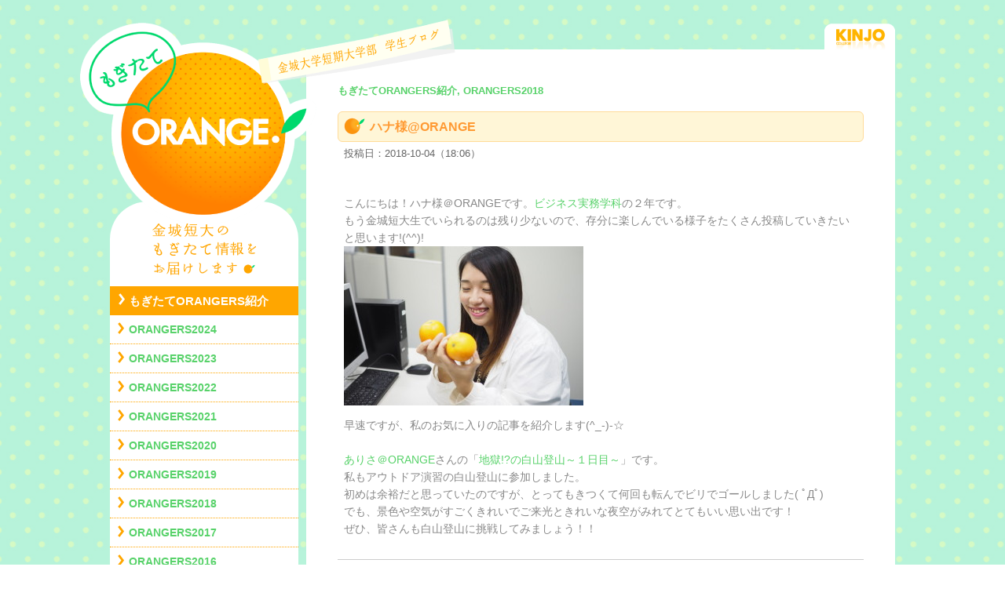

--- FILE ---
content_type: text/html; charset=UTF-8
request_url: https://blog.kinjo.ac.jp/kjc/%E3%83%8F%E3%83%8A%E6%A7%98orange/
body_size: 7899
content:
<!DOCTYPE html>
<!--[if IE 7]>
<html id="ie7" lang="ja">
<![endif]-->
<!--[if IE 8]>
<html id="ie8" lang="ja">
<![endif]-->
<!--[if !(IE 6) & !(IE 7) & !(IE 8)]><!-->
<html lang="ja">
<!--<![endif]-->
<head>
<!-- Google tag (gtag.js) -->
<script async src="https://www.googletagmanager.com/gtag/js?id=G-ZQY0QYKGSS"></script>
<script>
  window.dataLayer = window.dataLayer || [];
  function gtag(){dataLayer.push(arguments);}
  gtag('js', new Date());

  gtag('config', 'G-ZQY0QYKGSS');
</script>
<meta charset="UTF-8" />
<meta http-equiv="X-UA-Compatible" content="IE=edge" />
<meta name="viewport" content="target-densitydpi=device-dpi, width=device-width">
<meta name="SKYPE_TOOLBAR" content="SKYPE_TOOLBAR_PARSER_COMPATIBLE" />
<meta name="format-detection" content="telephone=no" />
<meta name="keywords" content="金城大学短期大学部,ブログ,学生,石川県,短大,ビジネス,美術,幼児教育,福祉" />
<meta name="description" content="「もぎたてORANGE!」は、金城大学短期大学部の学生によるブログサイトです。学科毎にお知らせや授業の様子、イベント活動報告、雑記と多彩に、もぎたて情報をお届けします。" />
<title>ハナ様@ORANGE | もぎたてORANGE!</title>
<link rel="profile" href="http://gmpg.org/xfn/11" />
<link rel="stylesheet" type="text/css" media="all" href="https://blog.kinjo.ac.jp/kjc/wp-content/themes/kjc/style.css" />
<link rel="pingback" href="https://blog.kinjo.ac.jp/kjc/xmlrpc.php" />
<!--[if lt IE 9]>
<script src="https://blog.kinjo.ac.jp/kjc/wp-content/themes/kjc/js/html5.js" type="text/javascript"></script>
<![endif]-->
<link rel='dns-prefetch' href='//s.w.org' />
<link rel="alternate" type="application/rss+xml" title="もぎたてORANGE! &raquo; フィード" href="https://blog.kinjo.ac.jp/kjc/feed/" />
<link rel="alternate" type="application/rss+xml" title="もぎたてORANGE! &raquo; コメントフィード" href="https://blog.kinjo.ac.jp/kjc/comments/feed/" />
		<script type="text/javascript">
			window._wpemojiSettings = {"baseUrl":"https:\/\/s.w.org\/images\/core\/emoji\/12.0.0-1\/72x72\/","ext":".png","svgUrl":"https:\/\/s.w.org\/images\/core\/emoji\/12.0.0-1\/svg\/","svgExt":".svg","source":{"concatemoji":"https:\/\/blog.kinjo.ac.jp\/kjc\/wp-includes\/js\/wp-emoji-release.min.js?ver=5.4.16"}};
			/*! This file is auto-generated */
			!function(e,a,t){var n,r,o,i=a.createElement("canvas"),p=i.getContext&&i.getContext("2d");function s(e,t){var a=String.fromCharCode;p.clearRect(0,0,i.width,i.height),p.fillText(a.apply(this,e),0,0);e=i.toDataURL();return p.clearRect(0,0,i.width,i.height),p.fillText(a.apply(this,t),0,0),e===i.toDataURL()}function c(e){var t=a.createElement("script");t.src=e,t.defer=t.type="text/javascript",a.getElementsByTagName("head")[0].appendChild(t)}for(o=Array("flag","emoji"),t.supports={everything:!0,everythingExceptFlag:!0},r=0;r<o.length;r++)t.supports[o[r]]=function(e){if(!p||!p.fillText)return!1;switch(p.textBaseline="top",p.font="600 32px Arial",e){case"flag":return s([127987,65039,8205,9895,65039],[127987,65039,8203,9895,65039])?!1:!s([55356,56826,55356,56819],[55356,56826,8203,55356,56819])&&!s([55356,57332,56128,56423,56128,56418,56128,56421,56128,56430,56128,56423,56128,56447],[55356,57332,8203,56128,56423,8203,56128,56418,8203,56128,56421,8203,56128,56430,8203,56128,56423,8203,56128,56447]);case"emoji":return!s([55357,56424,55356,57342,8205,55358,56605,8205,55357,56424,55356,57340],[55357,56424,55356,57342,8203,55358,56605,8203,55357,56424,55356,57340])}return!1}(o[r]),t.supports.everything=t.supports.everything&&t.supports[o[r]],"flag"!==o[r]&&(t.supports.everythingExceptFlag=t.supports.everythingExceptFlag&&t.supports[o[r]]);t.supports.everythingExceptFlag=t.supports.everythingExceptFlag&&!t.supports.flag,t.DOMReady=!1,t.readyCallback=function(){t.DOMReady=!0},t.supports.everything||(n=function(){t.readyCallback()},a.addEventListener?(a.addEventListener("DOMContentLoaded",n,!1),e.addEventListener("load",n,!1)):(e.attachEvent("onload",n),a.attachEvent("onreadystatechange",function(){"complete"===a.readyState&&t.readyCallback()})),(n=t.source||{}).concatemoji?c(n.concatemoji):n.wpemoji&&n.twemoji&&(c(n.twemoji),c(n.wpemoji)))}(window,document,window._wpemojiSettings);
		</script>
		<style type="text/css">
img.wp-smiley,
img.emoji {
	display: inline !important;
	border: none !important;
	box-shadow: none !important;
	height: 1em !important;
	width: 1em !important;
	margin: 0 .07em !important;
	vertical-align: -0.1em !important;
	background: none !important;
	padding: 0 !important;
}
</style>
	<link rel='stylesheet' id='wp-block-library-css'  href='https://blog.kinjo.ac.jp/kjc/wp-includes/css/dist/block-library/style.min.css?ver=5.4.16' type='text/css' media='all' />
<link rel='stylesheet' id='wp-pagenavi-css'  href='https://blog.kinjo.ac.jp/kjc/wp-content/plugins/wp-pagenavi/pagenavi-css.css?ver=2.70' type='text/css' media='all' />
<link rel='stylesheet' id='jquery.lightbox.min.css-css'  href='https://blog.kinjo.ac.jp/kjc/wp-content/plugins/wp-jquery-lightbox/styles/lightbox.min.css?ver=1.4.8.2' type='text/css' media='all' />
<script type='text/javascript' src='https://blog.kinjo.ac.jp/kjc/wp-includes/js/jquery/jquery.js?ver=1.12.4-wp'></script>
<script type='text/javascript' src='https://blog.kinjo.ac.jp/kjc/wp-includes/js/jquery/jquery-migrate.min.js?ver=1.4.1'></script>
<script type='text/javascript' src='https://blog.kinjo.ac.jp/kjc/wp-content/plugins/scroll-to-top/js/stt.js?ver=1.0'></script>
<link rel='https://api.w.org/' href='https://blog.kinjo.ac.jp/kjc/wp-json/' />
<link rel='prev' title='Yamo@ORANGE' href='https://blog.kinjo.ac.jp/kjc/yamoorange/' />
<link rel='next' title='さおり＠ORANGE' href='https://blog.kinjo.ac.jp/kjc/%e3%81%95%e3%81%8a%e3%82%8a%ef%bc%a0orange/' />
<link rel='shortlink' href='https://blog.kinjo.ac.jp/kjc/?p=10289' />
<link rel="alternate" type="application/json+oembed" href="https://blog.kinjo.ac.jp/kjc/wp-json/oembed/1.0/embed?url=https%3A%2F%2Fblog.kinjo.ac.jp%2Fkjc%2F%25e3%2583%258f%25e3%2583%258a%25e6%25a7%2598orange%2F" />
<link rel="alternate" type="text/xml+oembed" href="https://blog.kinjo.ac.jp/kjc/wp-json/oembed/1.0/embed?url=https%3A%2F%2Fblog.kinjo.ac.jp%2Fkjc%2F%25e3%2583%258f%25e3%2583%258a%25e6%25a7%2598orange%2F&#038;format=xml" />
	
		<!-- by Scrollto Top -->
		
 		<script type="text/javascript">
 			//<![CDATA[
  			jQuery(document).ready(function(){
    			jQuery("body").append("<div id=\"scroll_to_top\"><a href=\"#top\">▲ ページのTOPへ</a></div>");
    			jQuery("#scroll_to_top a").css({	'display' : 'none', 'z-index' : '9', 'position' : 'fixed', 'top' : '98%', 'width' : '124px', 'margin-top' : '-30px', 'right' : '1%', 'margin-left' : '-50px', 'height' : '20px', 'padding' : '3px 5px', 'font-size' : '14px', 'text-align' : 'center', 'padding' : '7px', 'color' : '#FFFFFF', 'background-color' : '#FF8100', '-moz-border-radius' : '5px', '-khtml-border-radius' : '5px', '-webkit-border-radius' : '5px', 'border-radius' : '5px', 'opacity' : '.8', 'text-decoration' : 'none'});	
    			jQuery('#scroll_to_top a').click(function(){
					jQuery('html, body').animate({scrollTop:0}, 'slow');
				});

    		});
  			
			//]]>

  		</script>
		<!-- /by Scrollto Top and History Back -->	
		
		<link href="https://blog.kinjo.ac.jp/kjc/wp-content/themes/kjc/favicon.ico" rel="shortcut icon" />
<script src="https://blog.kinjo.ac.jp/kjc/wp-content/themes/kjc/js/jquery.tile.js" type="text/javascript"></script>
<script src="https://blog.kinjo.ac.jp/kjc/wp-content/themes/kjc/js/block.js" type="text/javascript"></script>
</head>
	
<body class="post-template-default single single-post postid-10289 single-format-standard two-column left-sidebar two-columns-singular"><br>
<div id="kjco">

<div id="page" class="hfeed">
	<header id="branding" role="banner">
		<div class="h_logo_m"><a href="https://blog.kinjo.ac.jp/kjc/"><img src="https://blog.kinjo.ac.jp/kjc/wp-content/themes/kjc/images/site_logo.png" alt="もぎたてORANGE!"></a></div>
		<h1 class="h_ttl_m"><img src="https://blog.kinjo.ac.jp/kjc/wp-content/themes/kjc/images/site_title.png" alt="金城大学短期大学部｜学生ブログ"></h1>
		<div class="h_copy0_m"><h2 class="h_copy"><img src="https://blog.kinjo.ac.jp/kjc/wp-content/themes/kjc/images/site_copy.png" alt="金城短大のもぎたて情報をお届けします"></h2></div>
	</header><!-- #branding -->

	<div id="main">

		<div id="primary">
			<div id="content" class="kjcbb" role="main">
				<div class="k_logo"><a href="http://www.kinjo.ac.jp/kjc/"  target="_blank"><img src="https://blog.kinjo.ac.jp/kjc/wp-content/themes/kjc/images/kinjo_logo.png" alt="KINJO COLLEGE"></a></div>


<header class="page-header">
<h3 class="page-title2">
もぎたてORANGERS紹介, ORANGERS2018</h3>
</header>
					
<article id="post-10289" class="post-10289 post type-post status-publish format-standard has-post-thumbnail hentry category-orangers category-oran2018 tag-233 tag-orangers2018-2">
	<header class="entry-header">
		<h1 class="entry-title">ハナ様@ORANGE</h1>

				<div class="entry-meta">
			投稿日：2018-10-04（18:06）		</div><!-- .entry-meta -->
			</header><!-- .entry-header -->

	<div class="entry-content">
		<p>&nbsp;</p><p>こんにちは！ハナ様＠ORANGEです。<a href="http://www.kinjo.ac.jp/kjc/business/courses.html">ビジネス実務学科</a>の２年です。</p><p>もう金城短大生でいられるのは残り少ないので、存分に楽しんでいる様子をたくさん投稿していきたいと思います!(^^)!</p><p><img src="https://blog.kinjo.ac.jp/kjc/wp-content/uploads/2018/10/PA041918-305x203.jpg" alt="PA041918" class="alignnone size-medium wp-image-10337" width="305" height="203" srcset="https://blog.kinjo.ac.jp/kjc/wp-content/uploads/2018/10/PA041918-305x203.jpg 305w, https://blog.kinjo.ac.jp/kjc/wp-content/uploads/2018/10/PA041918-150x100.jpg 150w, https://blog.kinjo.ac.jp/kjc/wp-content/uploads/2018/10/PA041918.jpg 630w" sizes="(max-width: 305px) 100vw, 305px" /></p><p>早速ですが、私のお気に入りの記事を紹介します(^_-)-☆</p><p>&nbsp;</p><p><a href="https://blog.kinjo.ac.jp/kjc/%e3%81%82%e3%82%8a%e3%81%95%ef%bc%a0orange/">ありさ＠ORANGE</a>さんの「<a href="https://blog.kinjo.ac.jp/kjc/%e5%9c%b0%e7%8d%84%e2%81%89%ef%b8%8e%e3%81%ae%e7%99%bd%e5%b1%b1%e7%99%bb%e5%b1%b1%e3%80%9c1%e6%97%a5%e7%9b%ae%e3%80%9c/">地獄!?の白山登山～１日目～</a>」です。</p><p>私もアウトドア演習の白山登山に参加しました。</p><p>初めは余裕だと思っていたのですが、とってもきつくて何回も転んでビリでゴールしました( ﾟДﾟ)</p><p>でも、景色や空気がすごくきれいでご来光ときれいな夜空がみれてとてもいい思い出です！</p><p>ぜひ、皆さんも白山登山に挑戦してみましょう！！</p>			</div><!-- .entry-content -->

	<footer class="entry-meta">
		カテゴリ: <a href="https://blog.kinjo.ac.jp/kjc/category/orangers/" rel="category tag">もぎたてORANGERS紹介</a>, <a href="https://blog.kinjo.ac.jp/kjc/category/orangers/oran2018/" rel="category tag">ORANGERS2018</a>&nbsp;&nbsp;&nbsp;&nbsp;タグ: <a href="https://blog.kinjo.ac.jp/kjc/tag/%e8%87%aa%e5%b7%b1%e7%b4%b9%e4%bb%8b/" rel="tag">自己紹介</a>, <a href="https://blog.kinjo.ac.jp/kjc/tag/orangers2018-2/" rel="tag">ORANGERS2018-2</a>&nbsp;&nbsp;&nbsp;&nbsp;作成者: ビジネス学生		
			</footer><!-- .entry-meta -->
	<div class="view">閲覧数（1,153）</div></article><!-- #post-10289 -->

						<div id="comments">
	
	
	
	
</div><!-- #comments -->

<div class="single_foot"><a href="javascript:history.back();" class="trans single_foot_link">戻る</a></div>

			</div><!-- #content -->
		</div><!-- #primary -->
		

<div id="secondary" class="widget-area kjcbb" role="complementary">
	
<aside id="categories" class="widget">
<li class="categories"><h3 class="widget-title0">MENU</h3><ul>	<li class="cat-item cat-item-418"><a href="https://blog.kinjo.ac.jp/kjc/category/orangers/">もぎたてORANGERS紹介</a>
<ul class='children'>
	<li class="cat-item cat-item-2052"><a href="https://blog.kinjo.ac.jp/kjc/category/orangers/orangers2024/">ORANGERS2024</a>
</li>
	<li class="cat-item cat-item-1841"><a href="https://blog.kinjo.ac.jp/kjc/category/orangers/orangers2023/">ORANGERS2023</a>
</li>
	<li class="cat-item cat-item-1677"><a href="https://blog.kinjo.ac.jp/kjc/category/orangers/orangers2022/">ORANGERS2022</a>
</li>
	<li class="cat-item cat-item-1592"><a href="https://blog.kinjo.ac.jp/kjc/category/orangers/orangers2021/">ORANGERS2021</a>
</li>
	<li class="cat-item cat-item-1358"><a href="https://blog.kinjo.ac.jp/kjc/category/orangers/orangers2020/">ORANGERS2020</a>
</li>
	<li class="cat-item cat-item-1071"><a href="https://blog.kinjo.ac.jp/kjc/category/orangers/orangers2019/">ORANGERS2019</a>
</li>
	<li class="cat-item cat-item-792"><a href="https://blog.kinjo.ac.jp/kjc/category/orangers/oran2018/">ORANGERS2018</a>
</li>
	<li class="cat-item cat-item-416"><a href="https://blog.kinjo.ac.jp/kjc/category/orangers/oran2017/">ORANGERS2017</a>
</li>
	<li class="cat-item cat-item-33"><a href="https://blog.kinjo.ac.jp/kjc/category/orangers/oran2016/">ORANGERS2016</a>
</li>
</ul>
</li>
	<li class="cat-item cat-item-1"><a href="https://blog.kinjo.ac.jp/kjc/category/information/">お知らせ</a>
<ul class='children'>
	<li class="cat-item cat-item-30"><a href="https://blog.kinjo.ac.jp/kjc/category/information/info_b/">お知らせ_ビジネス</a>
</li>
	<li class="cat-item cat-item-31"><a href="https://blog.kinjo.ac.jp/kjc/category/information/info_a/">お知らせ_美術</a>
</li>
</ul>
</li>
	<li class="cat-item cat-item-26"><a href="https://blog.kinjo.ac.jp/kjc/category/common/">共通</a>
<ul class='children'>
	<li class="cat-item cat-item-27"><a href="https://blog.kinjo.ac.jp/kjc/category/common/cm_lecture/">共通_授業</a>
</li>
	<li class="cat-item cat-item-28"><a href="https://blog.kinjo.ac.jp/kjc/category/common/cm_event/">共通_イベント</a>
</li>
	<li class="cat-item cat-item-29"><a href="https://blog.kinjo.ac.jp/kjc/category/common/cm_note/">共通_雑記</a>
</li>
</ul>
</li>
	<li class="cat-item cat-item-2"><a href="https://blog.kinjo.ac.jp/kjc/category/business/">ビジネス実務学科</a>
<ul class='children'>
	<li class="cat-item cat-item-5"><a href="https://blog.kinjo.ac.jp/kjc/category/business/b_lecture/">ビジネス_授業</a>
</li>
	<li class="cat-item cat-item-22"><a href="https://blog.kinjo.ac.jp/kjc/category/business/b_event/">ビジネス_イベント</a>
</li>
	<li class="cat-item cat-item-23"><a href="https://blog.kinjo.ac.jp/kjc/category/business/b_note/">ビジネス_雑記</a>
</li>
	<li class="cat-item cat-item-6"><a href="https://blog.kinjo.ac.jp/kjc/category/business/idosemi2015/">2015年度｜井戸ゼミ</a>
</li>
</ul>
</li>
	<li class="cat-item cat-item-3"><a href="https://blog.kinjo.ac.jp/kjc/category/art/">美術学科</a>
<ul class='children'>
	<li class="cat-item cat-item-7"><a href="https://blog.kinjo.ac.jp/kjc/category/art/a_lecture/">美術_授業</a>
</li>
	<li class="cat-item cat-item-8"><a href="https://blog.kinjo.ac.jp/kjc/category/art/a_event/">美術_イベント</a>
</li>
	<li class="cat-item cat-item-24"><a href="https://blog.kinjo.ac.jp/kjc/category/art/a_note/">美術_雑記</a>
</li>
</ul>
</li>
	<li class="cat-item cat-item-4"><a href="https://blog.kinjo.ac.jp/kjc/category/child/">幼児教育学科</a>
<ul class='children'>
	<li class="cat-item cat-item-9"><a href="https://blog.kinjo.ac.jp/kjc/category/child/c_lecture/">幼児_授業</a>
</li>
	<li class="cat-item cat-item-10"><a href="https://blog.kinjo.ac.jp/kjc/category/child/c_event/">幼児_イベント</a>
</li>
	<li class="cat-item cat-item-25"><a href="https://blog.kinjo.ac.jp/kjc/category/child/c_note/">幼教_雑記</a>
</li>
</ul>
</li>
</ul></li></aside>

<aside id="recent" class="widget">
<h3 class="widget-title">最近の投稿</h3>
<ul>
<li><a href="https://blog.kinjo.ac.jp/kjc/%e6%98%a5%e3%81%ae%e3%82%aa%e3%83%bc%e3%83%97%e3%83%b3%e3%82%ad%e3%83%a3%e3%83%b3%e3%83%91%e3%82%b9%e9%96%8b%e5%b9%95%f0%9f%8c%b8/">
春のオープンキャンパス開幕&#x1f338;</a></li>
<li><a href="https://blog.kinjo.ac.jp/kjc/%e3%83%9d%e3%83%bc%e3%83%88%e3%83%95%e3%82%a9%e3%83%aa%e3%82%aa%e3%81%a7%e6%9c%aa%e6%9d%a5%e3%82%92%e6%8e%b4%e3%82%81%e2%98%86/">
ポートフォリオで未来を掴め☆</a></li>
<li><a href="https://blog.kinjo.ac.jp/kjc/shinny-leaders%e8%a3%85%e5%82%99%e7%b4%b9%e4%bb%8b/">
Shinny Leaders装備紹介!</a></li>
<li><a href="https://blog.kinjo.ac.jp/kjc/%e6%9d%a5%e5%b9%b4%e3%81%ab%e5%90%91%e3%81%91%e3%81%a6%e5%8d%92%e6%a5%ad%e5%88%b6%e4%bd%9c%e5%b1%95%e3%81%abgo%e2%98%86/">
来年に向けて卒業制作展にGO☆</a></li>
<li><a href="https://blog.kinjo.ac.jp/kjc/excel%e6%a4%9c%e5%ae%9a%e3%81%ae%e3%81%99%e3%82%9d%e3%82%81/">
Excel検定のすゝめ！</a></li>
<li><a href="https://blog.kinjo.ac.jp/kjc/%e7%a3%a8%e3%81%91%e2%98%86%e9%87%91%e7%9f%ad%e3%82%b5%e3%83%9f%e3%83%83%e3%83%882024vol-2/">
磨け☆金短サミット2024vol.2</a></li>
<li><a href="https://blog.kinjo.ac.jp/kjc/%e9%a3%9f%e5%a0%82%e3%81%ae%e8%82%89%e3%81%be%e3%82%93%e9%a3%9f%e3%81%b9%e6%af%94%e3%81%b9%e2%98%86/">
食堂の肉まん食べ比べ☆</a></li>
<li><a href="https://blog.kinjo.ac.jp/kjc/%e3%81%a4%e3%81%84%e3%81%a4%e3%81%84%e8%b2%b7%e3%81%a3%e3%81%a6%e3%81%97%e3%81%be%e3%81%86%e7%a7%bb%e5%8b%95%e8%b2%a9%e5%a3%b2%e2%99%aa/">
ついつい買ってしまう移動販売♪</a></li>
<li><a href="https://blog.kinjo.ac.jp/kjc/%e9%87%91%e5%9f%8e%e7%a5%ad%e5%ae%9f%e8%a1%8c%e5%a7%94%e5%93%a1%e3%81%a7%e3%81%8a%e7%96%b2%e3%82%8c%e6%a7%98%e4%bc%9a%e2%99%aa/">
金城祭実行委員でお疲れ様会♪</a></li>
<li><a href="https://blog.kinjo.ac.jp/kjc/%e3%81%84%e3%81%84%e3%81%a8%e3%81%93%e7%99%bd%e5%b1%b1%e9%89%84%e9%81%93%e3%81%be%e3%81%a4%e3%82%8a%e3%81%a7%e3%81%8a%e6%89%8b%e4%bc%9d%e3%81%84%e2%98%86/">
いいとこ白山鉄道まつりでお手伝い☆</a></li>
</ul>
</aside>

<aside id="archives" class="widget">
<h3 class="widget-title">月別アーカイブ</h3>
<ul>
	<li><a href='https://blog.kinjo.ac.jp/kjc/2025/03/'>2025年3月</a>&nbsp;(4)</li>
	<li><a href='https://blog.kinjo.ac.jp/kjc/2025/02/'>2025年2月</a>&nbsp;(2)</li>
	<li><a href='https://blog.kinjo.ac.jp/kjc/2024/12/'>2024年12月</a>&nbsp;(2)</li>
	<li><a href='https://blog.kinjo.ac.jp/kjc/2024/11/'>2024年11月</a>&nbsp;(1)</li>
	<li><a href='https://blog.kinjo.ac.jp/kjc/2024/10/'>2024年10月</a>&nbsp;(9)</li>
	<li><a href='https://blog.kinjo.ac.jp/kjc/2024/08/'>2024年8月</a>&nbsp;(4)</li>
	<li><a href='https://blog.kinjo.ac.jp/kjc/2024/07/'>2024年7月</a>&nbsp;(6)</li>
	<li><a href='https://blog.kinjo.ac.jp/kjc/2024/06/'>2024年6月</a>&nbsp;(9)</li>
	<li><a href='https://blog.kinjo.ac.jp/kjc/2024/05/'>2024年5月</a>&nbsp;(18)</li>
	<li><a href='https://blog.kinjo.ac.jp/kjc/2024/04/'>2024年4月</a>&nbsp;(25)</li>
	<li><a href='https://blog.kinjo.ac.jp/kjc/2024/03/'>2024年3月</a>&nbsp;(3)</li>
	<li><a href='https://blog.kinjo.ac.jp/kjc/2024/02/'>2024年2月</a>&nbsp;(5)</li>
</ul>
<br />
<h3 class="widget-title">年別アーカイブ</h3>
<ul>
	<li><a href='https://blog.kinjo.ac.jp/kjc/2025/'>2025年</a>&nbsp;(6)</li>
	<li><a href='https://blog.kinjo.ac.jp/kjc/2024/'>2024年</a>&nbsp;(89)</li>
	<li><a href='https://blog.kinjo.ac.jp/kjc/2023/'>2023年</a>&nbsp;(93)</li>
	<li><a href='https://blog.kinjo.ac.jp/kjc/2022/'>2022年</a>&nbsp;(113)</li>
	<li><a href='https://blog.kinjo.ac.jp/kjc/2021/'>2021年</a>&nbsp;(97)</li>
	<li><a href='https://blog.kinjo.ac.jp/kjc/2020/'>2020年</a>&nbsp;(147)</li>
	<li><a href='https://blog.kinjo.ac.jp/kjc/2019/'>2019年</a>&nbsp;(194)</li>
	<li><a href='https://blog.kinjo.ac.jp/kjc/2018/'>2018年</a>&nbsp;(298)</li>
	<li><a href='https://blog.kinjo.ac.jp/kjc/2017/'>2017年</a>&nbsp;(362)</li>
	<li><a href='https://blog.kinjo.ac.jp/kjc/2016/'>2016年</a>&nbsp;(312)</li>
	<li><a href='https://blog.kinjo.ac.jp/kjc/2015/'>2015年</a>&nbsp;(53)</li>
</ul>
</aside>

<aside id="tagcloud" class="widget">
<h3 class="widget-title">タグ</h3>
<div class="tagcloud">
<a href="https://blog.kinjo.ac.jp/kjc/tag/1%e5%b9%b4%e7%94%9f/" class="tag-cloud-link tag-link-49 tag-link-position-1" style="font-size: 14.791044776119pt;" aria-label="1年生 (174個の項目)">1年生</a>
<a href="https://blog.kinjo.ac.jp/kjc/tag/%e3%82%a4%e3%83%99%e3%83%b3%e3%83%88/" class="tag-cloud-link tag-link-63 tag-link-position-2" style="font-size: 13.925373134328pt;" aria-label="イベント (89個の項目)">イベント</a>
<a href="https://blog.kinjo.ac.jp/kjc/tag/%e3%82%a4%e3%83%b3%e3%82%bf%e3%83%bc%e3%83%b3%e3%82%b7%e3%83%83%e3%83%97/" class="tag-cloud-link tag-link-36 tag-link-position-3" style="font-size: 12.283582089552pt;" aria-label="インターンシップ (24個の項目)">インターンシップ</a>
<a href="https://blog.kinjo.ac.jp/kjc/tag/%e3%82%aa%e3%83%bc%e3%83%97%e3%83%b3%e3%82%ad%e3%83%a3%e3%83%b3%e3%83%91%e3%82%b9/" class="tag-cloud-link tag-link-20 tag-link-position-4" style="font-size: 13.776119402985pt;" aria-label="オープンキャンパス (78個の項目)">オープンキャンパス</a>
<a href="https://blog.kinjo.ac.jp/kjc/tag/%e3%82%ac%e3%82%a4%e3%83%80%e3%83%b3%e3%82%b9/" class="tag-cloud-link tag-link-47 tag-link-position-5" style="font-size: 10.194029850746pt;" aria-label="ガイダンス (4個の項目)">ガイダンス</a>
<a href="https://blog.kinjo.ac.jp/kjc/tag/%e3%82%ac%e3%82%a4%e3%83%89%e3%83%aa%e3%83%bc%e3%83%80%e3%83%bc/" class="tag-cloud-link tag-link-21 tag-link-position-6" style="font-size: 13.029850746269pt;" aria-label="ガイドリーダー (44個の項目)">ガイドリーダー</a>
<a href="https://blog.kinjo.ac.jp/kjc/tag/%e3%82%ad%e3%83%a3%e3%83%aa%e3%82%a2%e3%83%87%e3%82%b6%e3%82%a4%e3%83%b3%e6%bc%94%e7%bf%92/" class="tag-cloud-link tag-link-52 tag-link-position-7" style="font-size: 13.44776119403pt;" aria-label="キャリアデザイン演習 (60個の項目)">キャリアデザイン演習</a>
<a href="https://blog.kinjo.ac.jp/kjc/tag/%e3%82%b2%e3%83%bc%e3%83%a0%e3%83%bb%e6%98%a0%e5%83%8f%e3%82%b3%e3%83%bc%e3%82%b9/" class="tag-cloud-link tag-link-70 tag-link-position-8" style="font-size: 12.820895522388pt;" aria-label="ゲーム・映像コース (37個の項目)">ゲーム・映像コース</a>
<a href="https://blog.kinjo.ac.jp/kjc/tag/%e3%82%b5%e3%83%bc%e3%82%af%e3%83%ab/" class="tag-cloud-link tag-link-37 tag-link-position-9" style="font-size: 11.985074626866pt;" aria-label="サークル (19個の項目)">サークル</a>
<a href="https://blog.kinjo.ac.jp/kjc/tag/%e3%82%bc%e3%83%9f%e3%83%8a%e3%83%bc%e3%83%ab/" class="tag-cloud-link tag-link-65 tag-link-position-10" style="font-size: 13.716417910448pt;" aria-label="ゼミナール (74個の項目)">ゼミナール</a>
<a href="https://blog.kinjo.ac.jp/kjc/tag/%e3%83%80%e3%83%b3%e3%82%b9%e9%83%a8/" class="tag-cloud-link tag-link-41 tag-link-position-11" style="font-size: 11.985074626866pt;" aria-label="ダンス部 (19個の項目)">ダンス部</a>
<a href="https://blog.kinjo.ac.jp/kjc/tag/%e3%83%93%e3%82%b8%e3%83%8d%e3%82%b9/" class="tag-cloud-link tag-link-34 tag-link-position-12" style="font-size: 15pt;" aria-label="ビジネス (201個の項目)">ビジネス</a>
<a href="https://blog.kinjo.ac.jp/kjc/tag/%e3%83%97%e3%83%ac%e3%82%bc%e3%83%b3%e3%83%86%e3%83%bc%e3%82%b7%e3%83%a7%e3%83%b3/" class="tag-cloud-link tag-link-66 tag-link-position-13" style="font-size: 12.223880597015pt;" aria-label="プレゼンテーション (23個の項目)">プレゼンテーション</a>
<a href="https://blog.kinjo.ac.jp/kjc/tag/%e3%83%9e%e3%83%b3%e3%82%ac%e3%82%ad%e3%83%a3%e3%83%a9%e3%82%af%e3%82%bf%e3%83%bc%e3%82%b3%e3%83%bc%e3%82%b9/" class="tag-cloud-link tag-link-18 tag-link-position-14" style="font-size: 11.328358208955pt;" aria-label="マンガキャラクターコース (11個の項目)">マンガキャラクターコース</a>
<a href="https://blog.kinjo.ac.jp/kjc/tag/%e3%83%9e%e3%83%b3%e3%82%ad%e3%83%a3%e3%83%a9/" class="tag-cloud-link tag-link-14 tag-link-position-15" style="font-size: 10.641791044776pt;" aria-label="マンキャラ (6個の項目)">マンキャラ</a>
<a href="https://blog.kinjo.ac.jp/kjc/tag/%e3%83%a1%e3%83%87%e3%82%a3%e3%82%ab%e3%83%ab%e7%a7%98%e6%9b%b8%e3%82%b3%e3%83%bc%e3%82%b9/" class="tag-cloud-link tag-link-68 tag-link-position-16" style="font-size: 12.522388059701pt;" aria-label="メディカル秘書コース (29個の項目)">メディカル秘書コース</a>
<a href="https://blog.kinjo.ac.jp/kjc/tag/%e3%83%a9%e3%83%b3%e3%82%ad%e3%83%b3%e3%82%b0/" class="tag-cloud-link tag-link-61 tag-link-position-17" style="font-size: 10.194029850746pt;" aria-label="ランキング (4個の項目)">ランキング</a>
<a href="https://blog.kinjo.ac.jp/kjc/tag/%e3%83%aa%e3%83%bc%e3%83%80%e3%83%bc/" class="tag-cloud-link tag-link-44 tag-link-position-18" style="font-size: 13.477611940299pt;" aria-label="リーダー (62個の項目)">リーダー</a>
<a href="https://blog.kinjo.ac.jp/kjc/tag/%e3%83%aa%e3%83%bc%e3%83%80%e3%83%bc%e7%a0%94%e4%bf%ae/" class="tag-cloud-link tag-link-53 tag-link-position-19" style="font-size: 12.044776119403pt;" aria-label="リーダー研修 (20個の項目)">リーダー研修</a>
<a href="https://blog.kinjo.ac.jp/kjc/tag/%e4%bd%93%e8%82%b2%e7%a5%ad/" class="tag-cloud-link tag-link-51 tag-link-position-20" style="font-size: 13.268656716418pt;" aria-label="体育祭 (53個の項目)">体育祭</a>
<a href="https://blog.kinjo.ac.jp/kjc/tag/%e4%bd%93%e9%a8%93%e8%ab%87/" class="tag-cloud-link tag-link-54 tag-link-position-21" style="font-size: 11.208955223881pt;" aria-label="体験談 (10個の項目)">体験談</a>
<a href="https://blog.kinjo.ac.jp/kjc/tag/%e5%85%a5%e5%ad%a6%e5%bc%8f/" class="tag-cloud-link tag-link-39 tag-link-position-22" style="font-size: 9.5373134328358pt;" aria-label="入学式 (2個の項目)">入学式</a>
<a href="https://blog.kinjo.ac.jp/kjc/tag/%e5%89%8d%e6%9c%9f/" class="tag-cloud-link tag-link-50 tag-link-position-23" style="font-size: 12.462686567164pt;" aria-label="前期 (28個の項目)">前期</a>
<a href="https://blog.kinjo.ac.jp/kjc/tag/%e5%90%88%e5%90%8c%e8%aa%ac%e6%98%8e%e4%bc%9a/" class="tag-cloud-link tag-link-58 tag-link-position-24" style="font-size: 9.5373134328358pt;" aria-label="合同説明会 (2個の項目)">合同説明会</a>
<a href="https://blog.kinjo.ac.jp/kjc/tag/%e5%90%88%e5%ae%bf%e7%a0%94%e4%bf%ae/" class="tag-cloud-link tag-link-43 tag-link-position-25" style="font-size: 11.985074626866pt;" aria-label="合宿研修 (19個の項目)">合宿研修</a>
<a href="https://blog.kinjo.ac.jp/kjc/tag/%e5%9c%b0%e5%9f%9f/" class="tag-cloud-link tag-link-62 tag-link-position-26" style="font-size: 12.522388059701pt;" aria-label="地域 (29個の項目)">地域</a>
<a href="https://blog.kinjo.ac.jp/kjc/tag/%e5%9f%ba%e7%a4%8e%e6%bc%94%e7%bf%92/" class="tag-cloud-link tag-link-48 tag-link-position-27" style="font-size: 13.179104477612pt;" aria-label="基礎演習 (49個の項目)">基礎演習</a>
<a href="https://blog.kinjo.ac.jp/kjc/tag/%e5%ad%a6%e4%bc%9a/" class="tag-cloud-link tag-link-64 tag-link-position-28" style="font-size: 11.089552238806pt;" aria-label="学会 (9個の項目)">学会</a>
<a href="https://blog.kinjo.ac.jp/kjc/tag/%e5%ae%9f%e7%b8%be/" class="tag-cloud-link tag-link-17 tag-link-position-29" style="font-size: 9.5373134328358pt;" aria-label="実績 (2個の項目)">実績</a>
<a href="https://blog.kinjo.ac.jp/kjc/tag/%e5%b0%b1%e6%b4%bb/" class="tag-cloud-link tag-link-57 tag-link-position-30" style="font-size: 12.820895522388pt;" aria-label="就活 (37個の項目)">就活</a>
<a href="https://blog.kinjo.ac.jp/kjc/tag/%e5%b0%b1%e8%81%b7/" class="tag-cloud-link tag-link-19 tag-link-position-31" style="font-size: 11.686567164179pt;" aria-label="就職 (15個の項目)">就職</a>
<a href="https://blog.kinjo.ac.jp/kjc/tag/%e5%b0%b1%e8%81%b7%e6%b4%bb%e5%8b%95/" class="tag-cloud-link tag-link-56 tag-link-position-32" style="font-size: 12.641791044776pt;" aria-label="就職活動 (32個の項目)">就職活動</a>
<a href="https://blog.kinjo.ac.jp/kjc/tag/%e5%b9%bc%e6%95%99/" class="tag-cloud-link tag-link-35 tag-link-position-33" style="font-size: 12.701492537313pt;" aria-label="幼教 (34個の項目)">幼教</a>
<a href="https://blog.kinjo.ac.jp/kjc/tag/%e6%95%99%e5%93%a1%e7%b4%b9%e4%bb%8b/" class="tag-cloud-link tag-link-45 tag-link-position-34" style="font-size: 11.985074626866pt;" aria-label="教員紹介 (19個の項目)">教員紹介</a>
<a href="https://blog.kinjo.ac.jp/kjc/tag/%e6%96%b0%e5%85%a5%e7%94%9f%e3%82%aa%e3%83%aa%e3%82%a8%e3%83%b3%e3%83%86%e3%83%bc%e3%82%b7%e3%83%a7%e3%83%b3/" class="tag-cloud-link tag-link-40 tag-link-position-35" style="font-size: 10.432835820896pt;" aria-label="新入生オリエンテーション (5個の項目)">新入生オリエンテーション</a>
<a href="https://blog.kinjo.ac.jp/kjc/tag/%e6%a4%9c%e5%ae%9a/" class="tag-cloud-link tag-link-55 tag-link-position-36" style="font-size: 13.298507462687pt;" aria-label="検定 (54個の項目)">検定</a>
<a href="https://blog.kinjo.ac.jp/kjc/tag/%e6%b5%b7%e5%a4%96%e7%a0%94%e4%bf%ae/" class="tag-cloud-link tag-link-59 tag-link-position-37" style="font-size: 11.089552238806pt;" aria-label="海外研修 (9個の項目)">海外研修</a>
<a href="https://blog.kinjo.ac.jp/kjc/tag/%e7%94%a3%e5%ad%a6%e5%ae%98%e9%80%a3%e6%90%ba/" class="tag-cloud-link tag-link-16 tag-link-position-38" style="font-size: 12.10447761194pt;" aria-label="産学官連携 (21個の項目)">産学官連携</a>
<a href="https://blog.kinjo.ac.jp/kjc/tag/%e7%99%ba%e8%a1%a8/" class="tag-cloud-link tag-link-67 tag-link-position-39" style="font-size: 11.417910447761pt;" aria-label="発表 (12個の項目)">発表</a>
<a href="https://blog.kinjo.ac.jp/kjc/tag/%e7%99%bd%e5%b1%b1%e5%b8%82/" class="tag-cloud-link tag-link-15 tag-link-position-40" style="font-size: 13.238805970149pt;" aria-label="白山市 (51個の項目)">白山市</a>
<a href="https://blog.kinjo.ac.jp/kjc/tag/%e7%a7%98%e6%9b%b8%e6%a4%9c%e5%ae%9a/" class="tag-cloud-link tag-link-69 tag-link-position-41" style="font-size: 13.597014925373pt;" aria-label="秘書検定 (68個の項目)">秘書検定</a>
<a href="https://blog.kinjo.ac.jp/kjc/tag/%e7%be%8e%e8%a1%93%e3%82%af%e3%83%a9%e3%82%b9%e3%83%9f%e3%83%bc%e3%83%86%e3%82%a3%e3%83%b3%e3%82%b0/" class="tag-cloud-link tag-link-42 tag-link-position-42" style="font-size: 9pt;" aria-label="美術クラスミーティング (1個の項目)">美術クラスミーティング</a>
<a href="https://blog.kinjo.ac.jp/kjc/tag/%e9%99%b6%e8%8a%b8/" class="tag-cloud-link tag-link-46 tag-link-position-43" style="font-size: 11.417910447761pt;" aria-label="陶芸 (12個の項目)">陶芸</a>
<a href="https://blog.kinjo.ac.jp/kjc/tag/%e9%9f%b3%e6%a5%bd%e9%83%a8/" class="tag-cloud-link tag-link-38 tag-link-position-44" style="font-size: 11.417910447761pt;" aria-label="音楽部 (12個の項目)">音楽部</a>
<a href="https://blog.kinjo.ac.jp/kjc/tag/%e9%a3%9f%e5%a0%82/" class="tag-cloud-link tag-link-60 tag-link-position-45" style="font-size: 13.567164179104pt;" aria-label="食堂 (66個の項目)">食堂</a></div>
</aside>

<div id="lblock">
<p><a href="https://www.kinjo.ac.jp/kjc/openc/" target="_blank" rel="noopener noreferrer"><img src="https://blog.kinjo.ac.jp/kjc/wp-content/uploads/2024/04/banner-open-campus.png" class="aligncenter wp-image-14810" alt="OPEN CAMPUS 2020" width="235" height="72"></a><!--<a href="https://www.kinjo.ac.jp/kjc/speciality/" target="_blank" rel="noopener noreferrer"><img class="aligncenter wp-image-14811" src="https://blog.kinjo.ac.jp/kjc/wp-content/uploads/2016/03/banner-speciality.png" alt="金城短大をバーチャル体感" width="235" height="72" /></a>--><a href="https://twitter.com/kinjo_tandai" target="_blank" rel="noopener noreferrer"><img src="https://blog.kinjo.ac.jp/kjc/wp-content/uploads/2016/03/banner-twitter-305x99.png" class="aligncenter wp-image-8637" width="235" height="76"></a><a href="https://www.instagram.com/kinjo_tandai/" target="_blank" rel="noopener noreferrer"><img src="https://blog.kinjo.ac.jp/kjc/wp-content/uploads/2016/03/banner-instagram-305x99.png" class="aligncenter wp-image-8635" width="235" height="76"></a></p></div>

</div> <!-- #secondary -->
	</div><!-- #main -->
	</div><!-- #page -->
</div><!-- #kjco -->

	<footer id="colophon" role="contentinfo">
<div id="footer">
			

			<div id="site-generator">
				<div class="f_logo"><img src="https://blog.kinjo.ac.jp/kjc/wp-content/themes/kjc/images/f_logo.png" alt="もぎたてORANGE｜金城大学短期大学部　学生ブログ" /></div>
				<div class="footer1"><a href="https://www.kinjo.ac.jp/kjc/"  target="_blank">金城大学短期大学部</a></div>
			<div class="footer2">〒924-8511　石川県白山市笠間町1200番地　TEL.076-276-4411　FAX.076-275-4316</div>
				<div class="footer3">★Copyright(C)  Kinjo College.All rights reserved.</div>
			</div>
	</footer><!-- #colophon -->
</div><!-- #footer -->
<script type='text/javascript' src='https://blog.kinjo.ac.jp/kjc/wp-content/plugins/wp-jquery-lightbox/jquery.touchwipe.min.js?ver=1.4.8.2'></script>
<script type='text/javascript'>
/* <![CDATA[ */
var JQLBSettings = {"showTitle":"0","showCaption":"0","showNumbers":"0","fitToScreen":"1","resizeSpeed":"400","showDownload":"0","navbarOnTop":"0","marginSize":"10","slideshowSpeed":"4000","prevLinkTitle":"\u524d\u306e\u753b\u50cf","nextLinkTitle":"\u6b21\u306e\u753b\u50cf","closeTitle":"\u30ae\u30e3\u30e9\u30ea\u30fc\u3092\u9589\u3058\u308b","image":"\u753b\u50cf ","of":"\u306e","download":"\u30c0\u30a6\u30f3\u30ed\u30fc\u30c9","pause":"(\u30b9\u30e9\u30a4\u30c9\u30b7\u30e7\u30fc\u3092\u505c\u6b62\u3059\u308b)","play":"(\u30b9\u30e9\u30a4\u30c9\u30b7\u30e7\u30fc\u3092\u518d\u751f\u3059\u308b)"};
/* ]]> */
</script>
<script type='text/javascript' src='https://blog.kinjo.ac.jp/kjc/wp-content/plugins/wp-jquery-lightbox/jquery.lightbox.min.js?ver=1.4.8.2'></script>
<script type='text/javascript' src='https://blog.kinjo.ac.jp/kjc/wp-includes/js/wp-embed.min.js?ver=5.4.16'></script>

</body>
</html>

--- FILE ---
content_type: text/css
request_url: https://blog.kinjo.ac.jp/kjc/wp-content/themes/kjc/style.css
body_size: 11373
content:
@charset "utf-8";

/*
Theme Name: もぎたてORANGE
Theme URI: http://blog.kinjo.ac.jp/
Description: もぎたてORANGEテーマ
Version: 0.1
Author: 金城大学短期大学部
Author URI: http://blog.kinjo.ac.jp/
*/

/* =Reset default browser CSS. Based on work by Eric Meyer.
-------------------------------------------------------------- */

html, body, div, span, applet, object, iframe,
h1, h2, h3, h4, h5, h6, p, blockquote, pre,
a, abbr, acronym, address, big, cite, code,
del, dfn, em, font, ins, kbd, q, s, samp,
small, strike, strong, sub, sup, tt, var,
dl, dt, dd, ol, ul, li,
fieldset, form, label, legend,
table, caption, tbody, tfoot, thead, tr, th, td {
	border: 0;
	font-family: inherit;
	font-size: 100%;
	font-style: inherit;
	font-weight: inherit;
	margin: 0;
	outline: 0;
	padding: 0;
	vertical-align: baseline;
}
:focus {/* remember to define focus styles! */
	outline: 0;
}
body {
	background: #fff;
	line-height: 1;
}
ol, ul {
	list-style: none;
}
table {/* tables still need 'cellspacing="0"' in the markup */
	border-collapse: separate;
	border-spacing: 0;
}
caption, th, td {
	font-weight: normal;
	text-align: left;
}
blockquote:before, blockquote:after,
q:before, q:after {
	content: "";
}
blockquote, q {
	quotes: "" "";
}
a img {
	border: 0;
}
article, aside, details, figcaption, figure,
footer, header, hgroup, menu, nav, section {
	display: block;
}


/* =Structure
----------------------------------------------- */

body {
	padding: 0 1em;
}
#page {
	margin: 0.5em auto;
	width: 1000px;
}

#kjco {
	width: 1080px;
	padding: 0px 0px 0px 0px;
	margin: 0em auto 0em auto;
	background:url(images/main_back.png) no-repeat top center;
	overflow: hidden;
}

#branding hgroup {
	margin: 0 0;
}
#access div {
	margin: 0 7.6%;
}
#primary {
	float: left;
	margin: 0 -26.4% 0 0;
	width: 100%;
}
#content {
	margin: 0 34% 0 7.6%;
	width: 58.4%;
}
#secondary {
	float: right;
	margin-right: 7.6%;
	width: 18.8%;
}

/* Singular */
.singular #primary {
	margin: 0;
}
.singular #content,
.left-sidebar.singular #content {
	margin: 0 7.6%;
	position: relative;
	width: auto;
}
.singular .entry-header,
.singular .entry-content,
.singular footer.entry-meta,
.singular #comments-title {
	margin: 0 auto;
	width: 68.9%;
}

/* Attachments */
.singular .image-attachment .entry-content {
	margin: 0 auto;
	width: auto;
}
.singular .image-attachment .entry-description {
	margin: 0 auto;
	width: 68.9%;
}

/* Showcase */
.page-template-showcase-php #primary,
.left-sidebar.page-template-showcase-php #primary {
	margin: 0;
}
.page-template-showcase-php #content,
.left-sidebar.page-template-showcase-php #content {
	margin: 0 7.6%;
	width: auto;
}
.page-template-showcase-php section.recent-posts {
	float: right;
	margin: 0 0 0 31%;
	width: 69%;
}
.page-template-showcase-php #main .widget-area {
	float: left;
	margin: 0 -22.15% 0 0;
	width: 22.15%;
}



/* Alignment */
.alignleft {
	display: inline;
	float: left;
	margin-right: 1.5em;
}
.alignright {
	display: inline;
	float: right;
	margin-left: 1.5em;
}
.aligncenter {
	clear: both;
	display: block;
	margin-left: auto;
	margin-right: auto;
}
.alignnone {
	display: inline;
	margin-right: 1.5em;
}

/* Right Content */
.left-sidebar #primary {
	float: right;
	margin: 0 0 0 -264px;
	width: 1000px;
}
.left-sidebar #content {
	background: #fff;
	margin: 0 0% -322px 250px;
	padding: 40px 40px 282px 40px;
	padding: 40px 40px 40px 40px;
	width: 670px;
	position: relative;
	top:-302px;
	z-index: 3;
}
.left-sidebar #secondary {
	float: left;
	background: #fff;
	margin-left: 0.0%;
	margin-right: 10px;
	width: 240px;
	padding: 0px 0px 20px 0px;
}

.k_logo {
	float: right;
	margin: -73px -40px 0px 0%;
}

.k_logo a:hover img {
	opacity: 0.85;
	filter: alpha(opacity=85);
	-moz-opacity: 0.85;
	-ms-filter: "alpha(opacity=85)";
}




/* =Global
----------------------------------------------- */

body, input, textarea {
	color: #888;
	font: 14px Meiryo,"Hiragino Kaku Gothic ProN","Helvetica Neue", Helvetica, sans-serif;
	font-weight: 300;
	line-height: 1.625;
}
body {
	background: none;
	background:url(images/back.jpg) center center;
}
#page {
	background: none;
}

/* Headings */
h1,h2,h3,h4,h5,h6 {
	clear: both;
}
hr {
	background-color: #ccc;
	border: 0;
	height: 1px;
	margin-bottom: 1.5em;
}

/* Text elements */
p {
	margin: 0 0 0em;
	margin-bottom: 0.0em;
}
ul, ol {
	margin: 0 0 1.5em 2.5em;
}
ul {
	list-style: square;
}
ol {
	list-style-type: decimal;
}
ol ol {
	list-style: upper-alpha;
}
ol ol ol {
	list-style: lower-roman;
}
ol ol ol ol {
	list-style: lower-alpha;
}
ul ul, ol ol, ul ol, ol ul {
	margin-bottom: 0;
}
dl {
	margin: 0 1.5em;
}
dt {
	font-weight: bold;
}
dd {
	margin-bottom: 1.5em;
}
strong {
	font-weight: bold;
}
cite, em, i {
	font-style: italic;
}
blockquote {
	font-family: Georgia, "Bitstream Charter", serif;
	font-style: italic;
	font-weight: normal;
	margin: 0 3em;
}
blockquote em, blockquote i, blockquote cite {
	font-style: normal;
}
blockquote cite {
	color: #666;
	font: 12px "Helvetica Neue", Helvetica, Arial, sans-serif;
	font-weight: 300;
	letter-spacing: 0.05em;
	text-transform: uppercase;
}
pre {
	background: #E9FBF4;
	font: 14px Meiryo,"Hiragino Kaku Gothic ProN","Helvetica Neue", Helvetica, sans-serif;
	line-height: 1.625;
	border: 1px solid #BDF4E0 !important;
	margin-bottom: 1.5em;
	padding: 1.5em 1.5em;
	word-wrap:break-word;
	-moz-border-radius: 6px;
	border-radius: 6px;
	overflow: hidden;
}
code, kbd, samp, var {
	font: 13px Monaco, Consolas, "Andale Mono", "DejaVu Sans Mono", monospace;
}
abbr, acronym, dfn {
	border-bottom: 1px dotted #666;
	cursor: help;
}
address {
	display: block;
	margin: 0 0 1.5em;
}
ins {
	background: #fff9c0;
	text-decoration: none;
}
sup,
sub {
	font-size: 10px;
	height: 0;
	line-height: 1;
	position: relative;
	vertical-align: baseline;
}
sup {
	bottom: 1ex;
}
sub {
	top: .5ex;
}
small {
	font-size: smaller;
}

/* Forms */
input[type=text],
input[type=password],
input[type=email],
input[type=url],
input[type=number],
textarea {
	background: #fafafa;
	-moz-box-shadow: inset 0 1px 1px rgba(0,0,0,0.1);
	-webkit-box-shadow: inset 0 1px 1px rgba(0,0,0,0.1);
	box-shadow: inset 0 1px 1px rgba(0,0,0,0.1);
	border: 1px solid #ddd;
	color: #888;
}
input[type=text]:focus,
input[type=password]:focus,
input[type=email]:focus,
input[type=url]:focus,
input[type=number]:focus,
textarea:focus {
	color: #555555;
}
textarea {
	padding-left: 3px;
	width: 98%;
}
input[type=text],
input[type=password],
input[type=email],
input[type=url],
input[type=number] {
	padding: 3px;
}
input#s {
	background: url(images/search.png) no-repeat 5px 6px;
	-moz-border-radius: 2px;
	border-radius: 2px;
	font-size: 14px;
	height: 22px;
	line-height: 1.2em;
	padding: 4px 10px 4px 28px;
}
input#searchsubmit {
	display: none;
}

/* Links */
a {
	color: #15D95B;
	color: #58D26A;
	text-decoration: none;
}
a:focus,
a:active,
a:hover {
	text-decoration: underline;
}

/* Assistive text */
.assistive-text,
.screen-reader-text {
	position: absolute !important;
	clip: rect(1px 1px 1px 1px); /* IE6, IE7 */
	clip: rect(1px, 1px, 1px, 1px);
	overflow: hidden;
	height: 1px;
	width: 1px;
}
#access a.assistive-text:focus,
.screen-reader-text:hover,
.screen-reader-text:active,
.screen-reader-text:focus {
	background: #eee;
	border-bottom: 1px solid #ddd;
	color: #1982d1;
	clip: auto !important;
	font-size: 12px;
	height: auto;
	position: absolute;
	text-decoration: underline;
	top: 0;
	left: 7.6%;
	width: auto;
}

img {
margin:0px 0px 0px 0px;
padding: 0px 0px 0px 0px;
border: 0px;
vertical-align: bottom;
}



/* =Header
----------------------------------------------- */

#branding {
	border-top: 0px solid #bbb;
	padding-bottom: 0px;
}

#branding img {
	height: auto;
	display: block;
	width: auto;
	max-width: 100%;
}

.h_logo {
	width: 30.6%;
	margin:0px 0px 0px -38px;
	padding: 0px 0px 0px 0px;
	position: relative;
	z-index: 7;
}

.h_logo a:hover img {
	opacity: 0.85;
	filter: alpha(opacity=85);
	-moz-opacity: 0.85;
	-ms-filter: "alpha(opacity=85)";
}

.h_ttl {
	width: 25.2%;
	margin:0px 0px -92px 0px;
	padding: 0px 0px 0px 0px;
	position: relative;
	top:-262px;
	left:188px;
	z-index: 10;
}

.h_copy0 {
	width: 24.0%;
	background: #fff;
	margin:0px 0 -76px 0;
	padding: 28px 0px 70px 0px;
	-webkit-border-radius: 48px;
	-moz-border-radius: 48px;
	border-radius: 48px;
	position: relative;
	top:-20px;
	z-index: 6;
}

.h_copy {
	max-width: 132px;
	margin:0px auto;
	padding: 0px 0px 0px 0px;
}



.h_logo_m {
	width: 30.6%;
	margin:0px 0px 0px -38px;
	padding: 0px 0px 0px 0px;
	position: relative;
	z-index: 7;
}

.h_logo_m a:hover img {
	opacity: 0.85;
	filter: alpha(opacity=85);
	-moz-opacity: 0.85;
	-ms-filter: "alpha(opacity=85)";
}

.h_ttl_m {
	width: 25.2%;
	margin:0px 0px -92px 0px;
	padding: 0px 0px 0px 0px;
	position: relative;
	top:-262px;
	left:188px;
	z-index: 10;
}

.h_copy0_m {
	width: 24.0%;
	background: #fff;
	margin:0px 0 -76px 0;
	padding: 28px 0px 70px 0px;
	-webkit-border-radius: 48px;
	-moz-border-radius: 48px;
	border-radius: 48px;
	position: relative;
	top:-20px;
	z-index: 6;
}


/* =Content
----------------------------------------------- */

#main {
	clear: both;
	padding: 0em 0 2em 0;
	word-break:break-all;
}
.page-title {
	color: #666;
	font-size: 13px;
	font-weight: 500;
	letter-spacing: 0.0em;
	line-height: 2.0em;
	margin: 0 0 1.0em;
	text-transform: uppercase;
}
.page-title a {
	font-size: 13px;
	font-weight: bold;
	letter-spacing: 0;
	text-transform: none;
}

.page-title2 {
	color: #58D26A;
	font-size: 13px;
	font-weight: bold;
	letter-spacing: 0.0em;
	line-height: 2.0em;
	margin: 0 0 1.0em;
	text-transform: uppercase;
}

.hentry,
.no-results {
	border-bottom: 0px solid #ddd;
	margin: 0 0 2.0em;
	padding: 0 0 2.0em;
	position: relative;
}
.hentry:last-child,
.no-results {
	border-bottom: none;
}
.blog .sticky .entry-header .entry-meta {
	clip: rect(1px 1px 1px 1px); /* IE6, IE7 */
	clip: rect(1px, 1px, 1px, 1px);
	position: absolute !important;
}


.entry-title,
.entry-header .entry-meta {
	padding-right: 0px;
}
.entry-title {
	clear: both;
	color: #FF9A33;
	font-size: 16px;
	border: 1px solid #FFDB99;
	font-weight: bold;
	line-height: 1.4em;
	background:url(images/icon_ttl.png) no-repeat 4px 3px;
	background-color: #FFF6D7;
	padding: 0.53em 0.5em 0.4em 2.5em;
	margin: 0 0 0.4em;
	-webkit-border-radius: 6px;
	-moz-border-radius: 6px;
	border-radius: 6px;
}
.entry-title,
.entry-title a {
	color: #FF9A33;
	text-decoration: none;
}
.entry-title a:hover,
.entry-title a:focus,
.entry-title a:active {
	color: #FFBC40;
	text-decoration: underline;
}




.entry-title404 {
	font-size: 16px;
	color: #58D26A;
	font-weight: bold;
	padding: 3.0em 0.0em 2.0em 0em;
}

.entry-meta {
	color: #666;
	clear: both;
	font-size: 13px;
	line-height: 18px;
	padding: 0em 0.0em 0.0em 0.6em;
}
.entry-meta a {
	font-weight: bold;
}
.single-author .entry-meta .by-author {
	display: none;
}
.entry-content,
.entry-summary {
	padding: 1.5em 0.4em 2.0em 0.6em;
	line-height: 1.625em;
	border-bottom: 1px solid #ccc;
	margin-bottom: 0.8em;
}
.entry-content .more-link {
	white-space: nowrap;
}

.entry-content a:hover img {
	opacity: 0.70;
	filter: alpha(opacity=70);
	-moz-opacity: 0.70;
	-ms-filter: "alpha(opacity=70)";
}


/* =月別、年別アーカイブ一覧 */
.content_alist {
	clear: both;
	margin: 0 0% 0px 0%;
	width: auto;
	border-top: 1px solid #FFD27F;
	border-bottom: 1px solid #FFD27F;
	margin-top: -1px;
	overflow:hidden;
}

.content_alist .hentry,
.content_alist .no-results {
	border-bottom: 0px solid #ddd;
	margin: 0.2em 0 0.4em;
	padding: 0.2em 0 0.4em;
	position: relative;
}

.alist-title {
	clear: both;
	color: #FF9A33;
	font-size: 15px;
	font-weight: bold;
	line-height: 1.4em;
	background:url(images/icon_ttl2.png) no-repeat 0px 4px;
	background-color: none;
	padding: 0.53em 0.5em 0.2em 2.2em;
	border-bottom: 0px solid #FFD27F;
	margin: 0 0 0.2em;
}
.alist-title,
.alist-title a {
	color: #FF9A33;
	text-decoration: none;
}
.alist-title a:hover,
.alist-title a:focus,
.alist-title a:active {
	color: #FFBC40;
	text-decoration: underline;
}

.entry-metaalist {
	color: #666;
	clear: both;
	font-size: 13px;
	line-height: 18px;
	padding: 0em 1.0em 0.0em 2.6em;
}

.acvlist {
	margin-bottom: 70px;
	overflow:hidden;
}

.pc_on{
	display:block;
}
.sp_on{
	display:none;
}



/* =リストタイトル */
.list-title,
.list-header .entry-meta {
	padding-right: 0px;
}
.list-title {
	clear: both;
	color: #FF9A33;
	font-size: 15px;
	font-weight: bold;
	line-height: 1.4em;
	background:url(images/icon_ttl.png) no-repeat 0px 2px;
	background-color: none;
	padding: 0.53em 0.5em 0.4em 2.2em;
	border-bottom: 1px solid #FFD27F;
	margin: 0 0 0.6em;
}
.list-title,
.list-title a {
	color: #FF9A33;
	text-decoration: none;
}
.list-title a:hover,
.list-title a:focus,
.list-title a:active {
	color: #FFBC40;
	text-decoration: underline;
}

.entry-contentlist,
.entry-summary {
	padding: 1.0em 0.0em 0.0em 0.2em;
	line-height: 1.625em;
}
.entry-contentlist .more-link {
	white-space: nowrap;
}


.content_list {
	clear: both;
	margin: 0 0% 0px 0%;
	width: auto;
	overflow:hidden;
}

.content_list .hentry,
.content_list .no-results {
	border-bottom: 0px solid #ddd;
	margin: 0 0 1.0em;
	padding: 0 0 1.0em;
	position: relative;
}

.entry-metatop {
	color: #666;
	clear: both;
	font-size: 13px;
	line-height: 18px;
	padding: 0em 0.0em 0.0em 0.4em;
}


.list2 {
	clear:both;
	margin: 0 0 0px 0;
	padding: 0px 0px 0px 0px;
	overflow: hidden;
	height: auto;
}


.bglist {
	width: 278px;
	border: 1px solid #FFE4B2;
	float: left;
	background-color: #FFFCEC;
	margin: 0px 30px 30px 0;
	padding: 25px 20px 0px; 20px;
	-webkit-border-radius: 8px;
	-moz-border-radius: 8px;
	border-radius: 8px;
}

.bglist:nth-child(2n+0) {
	margin-right: 0;
}

.bglist2 {
	margin-right: 0;
}
.bglist4 {
	margin-right: 0;
}
.bglist6 {
	margin-right: 0;
}
.bglist8 {
	margin-right: 0;
}
.bglist10 {
	margin-right: 0;
}

.topcatch a:hover img {
	opacity: 0.70;
	filter: alpha(opacity=70);
	-moz-opacity: 0.70;
	-ms-filter: "alpha(opacity=70)";
}

.view {
	font-size: 13px;
	line-height: 1.6em;
	padding: 5px 0.4em 0px 0.6em;
}

.single_foot{width:100%;clear:both;text-align:right;}
.single_foot_link{width:70px;height:30px;text-align:center;background-color:#F2F2F2;border:1px solid #CCCCCC;display:inline-block;font-size: 90%;line-height:30px;font-weight:bold;color:#4D4D4D!important;text-decoration:none!important;}
.single_foot_link:hover {
background-color:#ddd;
}


.entry-content h1,
.entry-content h2,
.comment-content h1,
.comment-content h2 {
	color: #777;
	font-size: 16px;
	font-weight: bold;
	margin: 0 0 .8125em;
}
.entry-content h3,
.comment-content h3 {
	font-size:16px;
	font-weight:bold;
	color: #58D26A;
	border-bottom: 1px dotted  #bbb;
	line-height: 1.4em;
	padding: 0px 0px 0.2em 0px;
	margin: 0em 0em 1.0em 0em;
}
.entry-content h4,
.comment-content h4 {
	font-size:16px;
	font-weight:bold;
	color: #58D26A;
	line-height: 1.4em;
	padding: 0px 0px 0.2em 0px;
	margin: 0em 0em 1.0em 0em;
}
.entry-content h5,
.comment-content h5 {
	font-size:16px;
	font-weight:bold;
	color: #FFA600;
	border-bottom: 1px dotted  #bbb;
	line-height: 1.4em;
	padding: 0px 0px 0.2em 0px;
	margin: 0em 0em 1.0em 0em;
}
.entry-content h6,
.comment-content h6 {
	font-size:16px;
	font-weight:bold;
	color: #FFA600;
	line-height: 1.4em;
	padding: 0px 0px 0.2em 0px;
	margin: 0em 0em 1.0em 0em;
}



.entry-content table,
.comment-content table {
	border: 1px solid #ddd;
	border-collapse: collapse;
	margin: 0 0 1.5em 0em;
	width: 100%;
	font-size: 14px;
}

.entry-content th,
.comment-content th {
	color: #888;
	font-size: 14px;
	font-weight: 500;
	vertical-align: middle;
	letter-spacing: 0.0em;
	line-height: 2.6em;
	text-transform: none;
}
.entry-content td,
.comment-content td {
	border: 1px solid #ddd;
	padding: 7px 10px 7px 10px;
	font-size: 14px;
	line-height: 1.6em;
	vertical-align: middle;
}

td img {
	padding: 0px 0px 0px 0px;
	text-align: center;
	vertical-align: middle;
	margin: 0 0 0em;
}

.entry-content td img {
	padding: 0px 0px 0px 0px;
	text-align: center;
	vertical-align: middle;
	margin: 0 0 0em;
}

.entry-content #s {
	width: 75%;
}
.comment-content ul,
.comment-content ol {
	margin-bottom: 1.625em;
}
.comment-content ul ul,
.comment-content ol ol,
.comment-content ul ol,
.comment-content ol ul {
	margin-bottom: 0;
}
dl.gallery-item {
	margin: 0;
}
.page-link {
	clear: both;
	display: block;
	margin: 0 0 1.625em;
}
.page-link a {
	background: #eee;
	color: #373737;
	margin: 0;
	padding: 2px 3px;
	text-decoration: none;
}
.page-link a:hover {
	background: #888;
	color: #fff;
	font-weight: bold;
}
.page-link span {
	margin-right: 6px;
}
.entry-meta .edit-link a,
.commentlist .edit-link a {
	background: #B7F3DA;
	-moz-border-radius: 3px;
	border-radius: 3px;
	color: #555;
	float: right;
	font-size: 12px;
	line-height: 1.5em;
	font-weight: 300;
	text-decoration: none;
	padding: 0 8px;
	margin-top: 0.1em;
	margin-right: 0.5em;
}
.entry-meta .edit-link a:hover,
.commentlist .edit-link a:hover {
	background: #FFA600;
	color: #fff;
}
.entry-content .edit-link {
	clear: both;
	display: block;
}

/* Images */
.entry-content img,
.comment-content img,
.widget img {
	max-width: 100%; /* Fluid images for posts, comments, and widgets */
}
img[class*="align"],
img[class*="wp-image-"],
img[class*="attachment-"] {
	height: auto; /* Make sure images with WordPress-added height and width attributes are scaled correctly */
}
img.size-full,
img.size-large {
	max-width: 100%;
	width: auto; /* Prevent stretching of full-size and large-size images with height and width attributes in IE8 */
	height: auto; /* Make sure images with WordPress-added height and width attributes are scaled correctly */
	padding: 0px;
	_width: 100%;
}

img.size-thumbnail {
	width: auto; /* Prevent stretching of full-size and large-size images with height and width attributes in IE8 */
	height: auto; /* Make sure images with WordPress-added height and width attributes are scaled correctly */
}

img.size-medium {
	width: auto; /* Prevent stretching of full-size and large-size images with height and width attributes in IE8 */
	height: auto; /* Make sure images with WordPress-added height and width attributes are scaled correctly */
}

img.size-full {
	_width: auto;
}

.entry-content img.wp-smiley {
	border: none;
	margin-bottom: 0;
	margin-top: 0;
	padding: 0;
}
img.alignleft,
img.alignright {
	margin-bottom: 0.5em;
	margin-bottom: 1.0em;
}

img.aligncenter,
img.alignnone {
	margin-bottom: 0.5em;
	margin-bottom: 1.0em;
}
p img,
.wp-caption {
	margin-top: 0.0em;
}
.wp-caption {
	background: none;
	margin-bottom: 0.0em;
	max-width: 100%;
	padding: 5px 0px 0px 0px;
}
.wp-caption img {
	display: block;
	margin: -2px 0 0 -2px;
	margin: 0px 0 0 0px;
	max-width: 98%;
	max-width: 100%;
}
.wp-caption .wp-caption-text,
.gallery-caption {
	color: #B5B5B5;
	font-family: Meiryo,"Hiragino Kaku Gothic ProN","Helvetica Neue", Helvetica, sans-serif;
	font-size: 14px;
}
.wp-caption .wp-caption-text {
	margin: 0;
	margin-bottom: 0.6em;
	padding: 3px 4px 0px 0px;
	line-height: 1.4em;
	position: relative;
}
.wp-caption .wp-caption-text:before {
	color: #B5B5B5;
	content: '\2014';
	content: '';
	font-size: 14px;
	font-style: normal;
	font-weight: normal;
	margin-right: 0px;
	position: absolute;
	left: 0px;
	top: 0px;
}

.alignleft[id*="attachment_"] {
    padding: 0px;
    margin: 0 0px 0px 0;
    display: inline;
    float: left;
    margin-right: 1.0em;
    margin-bottom: 0.0em;
}
.alignright[id*="attachment_"] {
    padding: 0px;
    margin: 0 0 0px 0px;
    display: inline;
    float: right;
    margin-bottom: 0.0em;
    margin-left: 1.0em;
}
 
.aligncenter[id*="attachment_"] {
    display: block;
    margin-left: auto;
    margin-right: auto;
    margin-bottom: 0.0em;
}

.alignnone[id*="attachment_"] {
    display: block;
    padding: 0px;
    margin: 0em;
    margin-bottom: 0.0em;
    margin-left: 0em;
    margin-right: 0em;
}



#content .gallery {
	margin: 0 auto 1.625em;
}
#content .gallery a img {
	border: none;
}
img#wpstats {
	display: block;
	margin: 0 auto 1.625em;
}
#content .gallery-columns-4 .gallery-item {
	width: 23%;
	padding-right: 2%;
}
#content .gallery-columns-4 .gallery-item img {
	width: 100%;
	height: auto;
}

/* Image borders */
img[class*="align"],
img[class*="wp-image-"],
#content .gallery .gallery-icon img {/* Add fancy borders to all WordPress-added images but not things like badges and icons and the like */
	border: 0px solid #ddd;
	padding: 0px;
	max-width: 100%;
}
.wp-caption img {
	border-color: #eee;
}
a:focus img[class*="align"],
a:hover img[class*="align"],
a:active img[class*="align"],
a:focus img[class*="wp-image-"],
a:hover img[class*="wp-image-"],
a:active img[class*="wp-image-"],
#content .gallery .gallery-icon a:focus img,
#content .gallery .gallery-icon a:hover img,
#content .gallery .gallery-icon a:active img {/* Add some useful style to those fancy borders for linked images ... */
	background: #fff;
	border-color: none;
}
.wp-caption a:focus img,
.wp-caption a:active img,
.wp-caption a:hover img {/* ... including captioned images! */
	background: #fff;
	border-color: none;
}

/* Make sure videos and embeds fit their containers */
embed,
iframe,
object {
	max-width: 100%;
}
.entry-content .twitter-tweet-rendered {
	max-width: 100% !important; /* Override the Twitter embed fixed width */
}

/* Password Protected Posts */
.post-password-required .entry-header .comments-link {
	margin: 1.625em 0 0;
}
.post-password-required input[type=password] {
	margin: 0.8125em 0;
}
.post-password-required input[type=password]:focus {
	background: #f7f7f7;
}

/* Author Info */
#author-info {
	font-size: 12px;
	overflow: hidden;
}
.singular #author-info {
	background: #f9f9f9;
	border-top: 1px solid #ddd;
	border-bottom: 1px solid #ddd;
	margin: 2.2em -35.6% 0 -35.4%;
	padding: 20px 35.4%;
}
.archive #author-info {
	border-bottom: 1px solid #ddd;
	margin: 0 0 2.2em;
	padding: 0 0 2.2em;
}
#author-avatar {
	float: left;
	margin-right: -78px;
}
#author-avatar img {
	background: #fff;
	-moz-border-radius: 3px;
	border-radius: 3px;
	-webkit-box-shadow: 0 1px 2px #bbb;
	-moz-box-shadow: 0 1px 2px #bbb;
	box-shadow: 0 1px 2px #bbb;
	padding: 3px;
}
#author-description {
	float: left;
	margin-left: 108px;
}
#author-description h2 {
	color: #000;
	font-size: 14px;
	font-weight: bold;
	margin: 5px 0 10px;
}

/* Comments link */
.entry-header .comments-link a {
	background: #eee url(images/comment-bubble.png) no-repeat;
	color: #666;
	font-size: 13px;
	font-weight: normal;
	line-height: 35px;
	overflow: hidden;
	padding: 0 0 0;
	position: absolute;
	top: 1.5em;
	right: 0;
	text-align: center;
	text-decoration: none;
	width: 43px;
	height: 36px;
}
.entry-header .comments-link a:hover,
.entry-header .comments-link a:focus,
.entry-header .comments-link a:active {
	background-color: #1982d1;
	color: #fff;
	color: rgba(255,255,255,0.8);
}
.entry-header .comments-link .leave-reply {
	visibility: hidden;
}

/*
Post Formats Headings
To hide the headings, display: none the ".entry-header .entry-format" selector,
and remove the padding rules below.
*/
.entry-header .entry-format {
	color: #666;
	font-size: 10px;
	font-weight: 500;
	letter-spacing: 0.1em;
	line-height: 2.6em;
	position: absolute;
	text-transform: uppercase;
	top: -5px;
}
.entry-header hgroup .entry-title {
	padding-top: 15px;
}
article.format-aside .entry-content,
article.format-link .entry-content,
article.format-status .entry-content {
	padding: 20px 0 0;
}
article.format-status .entry-content {
	min-height: 65px;
}
.recent-posts .entry-header .entry-format {
	display: none;
}
.recent-posts .entry-header hgroup .entry-title {
	padding-top: 0;
}

/* Singular content styles for Posts and Pages */
.singular .hentry {
	border-bottom: none;
	padding: 4.875em 0 0;
	position: relative;
}
.singular.page .hentry {
	padding: 3.5em 0 0;
}
.singular .entry-title {
	color: #000;
	font-size: 36px;
	font-weight: bold;
	line-height: 48px;
}
.singular .entry-title,
.singular .entry-header .entry-meta {
	padding-right: 0;
}
.singular .entry-header .entry-meta {
	position: absolute;
	top: 0;
	left: 0;
}
blockquote.pull {
	font-size: 21px;
	font-weight: bold;
	line-height: 1.6125em;
	margin: 0 0 1.625em;
	text-align: center;
}
.singular blockquote.pull {
	margin: 0 -22.25% 1.625em;
}
.pull.alignleft {
	margin: 0 1.625em 0 0;
	text-align: right;
}
.singular .pull.alignleft {
	margin: 0 1.625em 0 -22.25%;
}
.pull.alignright {
	margin: 0 0 0 1.625em;
	text-align: left;
}
blockquote.pull.alignleft,
blockquote.pull.alignright {
	width: 33%;
}
.singular .pull.alignright {
	margin: 0 -22.25% 0 1.625em;
}
.singular blockquote.pull.alignleft,
.singular blockquote.pull.alignright {
	width: 33%;
}
.singular .entry-meta .edit-link a {
	bottom: auto;
	left: 50px;
	position: absolute;
	right: auto;
	top: 80px;
}


/* =Aside
----------------------------------------------- */

.format-aside .entry-title,
.format-aside .entry-header .comments-link {
	display: none;
}
.singular .format-aside .entry-title {
	display: block;
}
.format-aside .entry-content {
	padding: 0;
}
.singular .format-aside .entry-content {
	padding: 1.625em 0 0;
}


/* =Link
----------------------------------------------- */

.format-link .entry-title,
.format-link .entry-header .comments-link {
	display: none;
}
.singular .format-link .entry-title {
	display: block;
}
.format-link .entry-content {
	padding: 0;
}
.singular .format-link .entry-content {
	padding: 1.625em 0 0;
}


/* =Gallery
----------------------------------------------- */

.format-gallery .gallery-thumb {
	float: left;
	display: block;
	margin: .375em 1.625em 0 0;
	max-width: 100%;
}


/* =Status
----------------------------------------------- */

.format-status .entry-title,
.format-status .entry-header .comments-link {
	display: none;
}
.singular .format-status .entry-title {
	display: block;
}
.format-status .entry-content {
	padding: 0;
}
.singular .format-status .entry-content {
	padding: 1.625em 0 0;
}
.format-status img.avatar {
	-moz-border-radius: 3px;
	border-radius: 3px;
	-webkit-box-shadow: 0 1px 2px #ccc;
	-moz-box-shadow: 0 1px 2px #ccc;
	box-shadow: 0 1px 2px #ccc;
	float: left;
	margin: 4px 10px 2px 0;
	padding: 0;
}

/* =Standard
----------------------------------------------- */

.format-standard .wp-video,
.format-standard .wp-audio-shortcode,
.format-audio .wp-audio-shortcode,
.format-standard .video-player {
	margin-bottom: 24px;
}

/* =Quote
----------------------------------------------- */

.format-quote blockquote {
	color: #555;
	font-size: 17px;
	margin: 0;
}


/* =Image
----------------------------------------------- */

.indexed.format-image .entry-header {
	min-height: 61px; /* Prevent the comment icon from colliding with the image when there is no title */
}
.indexed.format-image .entry-content {
	padding-top: 0.5em;
}
.indexed.format-image .entry-content p {
	margin: 1em 0;
}
.indexed.format-image .entry-content p:first-child,
.indexed.format-image .entry-content p:first-child a,
.indexed.format-image .entry-content p:first-child img {
	display: block;
	margin: 0;
}
.indexed.format-image .entry-content .wp-caption .wp-caption-text {
	margin: 0;
	padding-bottom: 1em;
}
.indexed.format-image footer.entry-meta {
	background: #ddd;
	overflow: hidden;
	padding: 4%;
	max-width: 96%;
}
.indexed.format-image div.entry-meta {
	display: inline-block;
	float: left;
	width: 35%;
}
.indexed.format-image div.entry-meta + div.entry-meta {
	float: none;
	width: 65%;
}
.indexed.format-image .entry-meta span.cat-links,
.indexed.format-image .entry-meta span.tag-links,
.indexed.format-image .entry-meta span.comments-link {
	display: block;
}
.indexed.format-image footer.entry-meta a {
	color: #444;
}
.indexed.format-image footer.entry-meta a:hover {
	color: #fff;
}
#content .indexed.format-image img {
	border: none;
	max-width: 100%;
	padding: 0;
}
.indexed.format-image .wp-caption {
	background: #111;
	margin-bottom: 0;
	max-width: 96%;
	padding: 2% 2% 0;
}
.indexed.format-image .wp-caption .wp-caption-text {
	color: #ddd;
}
.indexed.format-image .wp-caption .wp-caption-text:before {
	color: #444;
}
.indexed.format-image a:hover img {
	opacity: 0.8;
}





/* =Showcase
----------------------------------------------- */

h1.showcase-heading {
	color: #666;
	font-size: 10px;
	font-weight: 500;
	letter-spacing: 0.1em;
	line-height: 2.6em;
	text-transform: uppercase;
}

/* Intro */
article.intro {
	background: #f9f9f9;
	border-bottom: none;
	margin: -1.855em -8.9% 1.625em;
	padding: 0 8.9%;
}
article.intro .entry-title {
	display: none;
}
article.intro .entry-content {
	color: #111;
	font-size: 16px;
	padding: 1.625em 0 0.625em;
}
article.intro .edit-link a {
	background: #aaa;
	-moz-border-radius: 3px;
	border-radius: 3px;
	color: #fff;
	font-size: 12px;
	padding: 0 8px;
	position: absolute;
	top: 30px;
	right: 20px;
	text-decoration: none;
}
article.intro .edit-link a:hover,
article.intro .edit-link a:focus,
article.intro .edit-link a:active {
	background: #777;
}

/* Featured post */
section.featured-post {
	float: left;
	margin: -1.625em -8.9% 1.625em;
	padding: 1.625em 8.9% 0;
	position: relative;
	width: 100%;
}
section.featured-post .hentry {
	border: none;
	color: #666;
	margin: 0;
}
section.featured-post .entry-meta {
	clip: rect(1px 1px 1px 1px); /* IE6, IE7 */
	clip: rect(1px, 1px, 1px, 1px);
	position: absolute !important;
}

/* Small featured post */
section.featured-post .attachment-small-feature {
	float: right;
	height: auto;
	margin: 0 -8.9% 1.625em 0;
	max-width: 59%;
	position: relative;
	right: -15px;
}
section.featured-post.small {
	padding-top: 0;
}
section.featured-post .attachment-small-feature:hover,
section.featured-post .attachment-small-feature:focus,
section.featured-post .attachment-small-feature:active {
	opacity: .8;
}
article.feature-image.small {
	float: left;
	margin: 0 0 1.625em;
	width: 45%;
}
article.feature-image.small .entry-title {
	line-height: 1.2em;
}
article.feature-image.small .entry-summary {
	color: #555;
	font-size: 13px;
}
article.feature-image.small .entry-summary p a {
	background: #222;
	color: #eee;
	display: block;
	left: -23.8%;
	padding: 9px 26px 9px 85px;
	position: relative;
	text-decoration: none;
	top: 20px;
	width: 180px;
	z-index: 1;
}
article.feature-image.small .entry-summary p a:hover {
	background: #1982d1;
	color: #eee;
	color: rgba(255,255,255,0.8);
}

/* Large featured post */
section.feature-image.large {
	border: none;
	max-height: 288px;
	padding: 0;
	width: 100%;
}
section.feature-image.large .showcase-heading {
	display: none;
}
section.feature-image.large .hentry {
	border-bottom: none;
	left: 9%;
	margin: 1.625em 9% 0 0;
	position: absolute;
	top: 0;
}
article.feature-image.large .entry-title a {
	background: #222;
	background: rgba(0,0,0,0.8);
	-moz-border-radius: 3px;
	border-radius: 3px;
	color: #fff;
	display: inline-block;
	font-weight: 300;
	padding: .2em 20px;
}
section.feature-image.large:hover .entry-title a,
section.feature-image.large .entry-title:hover a {
	background: #eee;
	background: rgba(255,255,255,0.8);
	color: #222;
}
article.feature-image.large .entry-summary {
	display: none;
}
section.feature-image.large img {
	display: block;
	height: auto;
	max-width: 117.9%;
	padding: 0 0 6px;
}

/* Featured Slider */
.featured-posts {
	border-bottom: 1px solid #ddd;
	display: block;
	height: 328px;
	margin: 1.625em -8.9% 20px;
	max-width: 1000px;
	padding: 0;
	position: relative;
	overflow: hidden;
}
.featured-posts .showcase-heading {
	padding-left: 8.9%;
}
.featured-posts section.featured-post {
	background: #fff;
	height: 288px;
	left: 0;
	margin: 0;
	position: absolute;
	top: 30px;
	width: auto;
}
.featured-posts section.featured-post.large {
	max-width: 100%;
	overflow: hidden;
}
.featured-posts section.featured-post {
	-webkit-transition-duration: 200ms;
	-webkit-transition-property: opacity, visibility;
	-webkit-transition-timing-function: ease;
	-moz-transition-duration: 200ms;
	-moz-transition-property: opacity, visibility;
	-moz-transition-timing-function: ease;
}
.featured-posts section.featured-post {
	opacity: 0;
	visibility: hidden;
}
.featured-posts #featured-post-1 {
	opacity: 1;
	visibility: visible;
}
.featured-post .feature-text:after,
.featured-post .feature-image.small:after {
	content: ' ';
	background: -moz-linear-gradient(top, rgba(255,255,255,0) 0%, rgba(255,255,255,1) 100%); /* FF3.6+ */
	background: -webkit-gradient(linear, left top, left bottom, color-stop(0%,rgba(255,255,255,0)), color-stop(100%,rgba(255,255,255,1))); /* Chrome,Safari4+ */
	background: -webkit-linear-gradient(top, rgba(255,255,255,0) 0%,rgba(255,255,255,1) 100%); /* Chrome10+,Safari5.1+ */
	background: -o-linear-gradient(top, rgba(255,255,255,0) 0%,rgba(255,255,255,1) 100%); /* Opera11.10+ */
	background: -ms-linear-gradient(top, rgba(255,255,255,0) 0%,rgba(255,255,255,1) 100%); /* IE10+ */
	filter: progid:DXImageTransform.Microsoft.gradient( startColorstr='#00ffffff', endColorstr='#ffffff',GradientType=0 ); /* IE6-9 */
	background: linear-gradient(top, rgba(255,255,255,0) 0%,rgba(255,255,255,1) 100%); /* W3C */
	width: 100%;
	height: 45px;
	position: absolute;
	top: 230px;
}
.featured-post .feature-image.small:after {
	top: 253px;
}
#content .feature-slider {
	top: 5px;
	right: 8.9%;
	overflow: visible;
	position: absolute;
}
.feature-slider ul {
	list-style-type: none;
	margin: 0;
}
.feature-slider li {
	float: left;
	margin: 0 6px;
}
.feature-slider a {
	background: #3c3c3c;
	background: rgba(60,60,60,0.9);
	-moz-border-radius: 12px;
	border-radius: 12px;
	-webkit-box-shadow: inset 1px 1px 5px rgba(0,0,0,0.5), inset 0 0 2px rgba(255,255,255,0.5);
	-moz-box-shadow: inset 1px 1px 5px rgba(0,0,0,0.5), inset 0 0 2px rgba(255,255,255,0.5);
	box-shadow: inset 1px 1px 5px rgba(0,0,0,0.5), inset 0 0 2px rgba(255,255,255,0.5);
	display: block;
	width: 14px;
	height: 14px;
}
.feature-slider a.active {
	background: #1982d1;
	-webkit-box-shadow: inset 1px 1px 5px rgba(0,0,0,0.4), inset 0 0 2px rgba(255,255,255,0.8);
	-moz-box-shadow: inset 1px 1px 5px rgba(0,0,0,0.4), inset 0 0 2px rgba(255,255,255,0.8);
	box-shadow: inset 1px 1px 5px rgba(0,0,0,0.4), inset 0 0 2px rgba(255,255,255,0.8);
	cursor: default;
	opacity: 0.5;
}

/* Recent Posts */
section.recent-posts {
	padding: 0 0 1.625em;
}
section.recent-posts .hentry {
	border: none;
	margin: 0;
}
section.recent-posts .other-recent-posts {
	border-bottom: 1px solid #ddd;
	list-style: none;
	margin: 0;
}
section.recent-posts .other-recent-posts li {
	padding: 0.3125em 0;
	position: relative;
}
section.recent-posts .other-recent-posts .entry-title {
	border-top: 1px solid #ddd;
	font-size: 17px;
}
section.recent-posts .other-recent-posts a[rel="bookmark"] {
	color: #373737;
	float: left;
	max-width: 84%;
}
section.recent-posts .other-recent-posts a[rel="bookmark"]:after {
	content: '-';
	color: transparent;
	font-size: 11px;
}
section.recent-posts .other-recent-posts a[rel="bookmark"]:hover {
}
section.recent-posts .other-recent-posts .comments-link a,
section.recent-posts .other-recent-posts .comments-link > span {
	border-bottom: 2px solid #999;
	bottom: -2px;
	color: #444;
	display: block;
	font-size: 10px;
	font-weight: 500;
	line-height: 2.76333em;
	padding: 0.3125em 0 0.3125em 1em;
	position: absolute;
	right: 0;
	text-align: right;
	text-transform: uppercase;
	z-index: 1;
}
section.recent-posts .other-recent-posts .comments-link > span {
	border-color: #bbb;
	color: #888;
}
section.recent-posts .other-recent-posts .comments-link a:hover {
	color: #1982d1;
	border-color: #1982d1;
}
section.recent-posts .other-recent-posts li:after {
	clear: both;
	content: '.';
	display: block;
	height: 0;
	visibility: hidden;
}


/* =Attachments
----------------------------------------------- */

.image-attachment div.attachment {
	background: #f9f9f9;
	border: 1px solid #ddd;
	border-width: 1px 0;
	margin: 0 -8.9% 1.5em;
	overflow: hidden;
	padding: 1.5em 1.5em 0;
	text-align: center;
}
.image-attachment div.attachment img {
	display: block;
	height: auto;
	margin: 0 auto 1.5em;
	max-width: 100%;
}
.image-attachment div.attachment a img {
	border-color: #f9f9f9;
}
.image-attachment div.attachment a:focus img,
.image-attachment div.attachment a:hover img,
.image-attachment div.attachment a:active img {
	border-color: #ddd;
	background: #fff;
}
.image-attachment .entry-caption p {
	font-size: 10px;
	letter-spacing: 0.1em;
	line-height: 2.6em;
	margin: 0 0 2.6em;
	text-transform: uppercase;
}

/* =Media
-------------------------------------------------------------- */

audio,
video {
	display: inline-block;
	max-width: 100%;
}

.attachment .entry-content .mejs-container {
	margin-bottom: 24px;
}

/* =Navigation
-------------------------------------------------------------- */

#content nav {
	clear: both;
	overflow: hidden;
	padding: 0 0 1.625em;
}
#content nav a {
	font-size: 12px;
	font-weight: bold;
	line-height: 2.2em;
}
#nav-above {
	padding: 0 0 1.625em;
}
#nav-above {
	display: none;
}
.paged #nav-above {
	display: block;
}
.nav-previous {
	float: left;
	width: 50%;
}
.nav-next {
	float: right;
	text-align: right;
	width: 50%;
}
#content nav .meta-nav {
	font-weight: normal;
}

/* Singular navigation */
#nav-single {
	float: right;
	position: relative;
	top: -0.3em;
	text-align: right;
	z-index: 1;
}
#nav-single .nav-previous,
#nav-single .nav-next {
	width: auto;
}
#nav-single .nav-next {
	padding-left: .5em;
}
#nav-single .nav-previous {
	padding-right: .5em;
}


/* =Widgets
----------------------------------------------- */

.widget-area {
	font-size: 15px;
	position: relative;
	z-index: 7;
}
.widget {
	word-wrap: break-word;
	-webkit-hyphens: auto;
	-moz-hyphens: auto;
	hyphens: auto;
	clear: both;
	margin: 0 0 1.5em;
}

#categories {
	background:url(images/m_back.png) top center;
	padding: 0.0em 0.0em 0.12em 0.0em;
}

li.categories {
	list-style-type: none;
}
.widget-title0 {
	display:none;
}

.widget-title {
	color: #FFA600;
	font-size: 15px;
	font-weight: 500;
	letter-spacing: 0.0em;
	line-height: 1.6em;
	text-transform: none;
	border-bottom: solid 1px #FFA600;
	padding: 0.0em 0.0em 0.0em 0.4em;
	margin-bottom: 0.2em;
}
.widget ul {
	font-size: 15px;
	margin: 0;
}


.widget ul li {
	font-size: 15px;
	list-style: none;
	color: #fff;
	line-height: 2.5em;
	background:url(images/icon1.png) no-repeat 11px 9px;
	background-color: #FFA600;
	padding: 0.0em 0.4em 0.0em 1.6em;
	margin-bottom: 0.8em;
}



.widget ul li a {
	color: #fff;
}

.widget ul li ul {
	margin-left: 0em;
	font-size: 14px;
	padding: 0.0em 0.0em 0.0em 0.0em;
}

.widget ul ul {
	margin-left: 0em;
}

.widget ul ul a {
	color: #58D26A;
	font-size: 14px;
}

.widget ul li li {
	color: #58D26A;
	margin-bottom: 0.0em;
	line-height: 2.4em;
	background:url(images/icon2.png) no-repeat 10px 9px;
	background-color: #fff;
	margin: 0.0em -0.4em 0.0em -1.6em;
	border-bottom: solid 1px #FFA600;
	border-bottom: dotted 1px #FFA600;
}




#recent ul li {
	color: #888;
	background: #fff;
	font-size: 14px;
	font-weight: normal;
	line-height: 1.3em;
	border-bottom: dotted 1px #FFA600;
	padding: 0.5em 0.4em 0.5em 1.8em;
	background:url(images/icon3.png) no-repeat 6px 9px;
	margin-bottom: 0.0em;
}

#recent ul li a {
	color: #888;
	font-size: 14px;
	font-weight: normal;
}

#recent ul li a:hover {
	color: #FFA600;
	font-size: 14px;
}




#archives ul li {
	color: #888;
	background: #fff;
	font-size: 14px;
	font-weight: normal;
	line-height: 1.3em;
	border-bottom: dotted 1px #FFA600;
	padding: 0.5em 0.4em 0.5em 1.8em;
	background:url(images/icon3.png) no-repeat 6px 9px;
	margin-bottom: 0.0em;
}

#archives ul li a {
	color: #888;
	font-size: 14px;
	font-weight: normal;
}
#archives ul li a:hover {
	color: #FFA600;
	font-size: 14px;
}



.tagcloud {
	padding: 0.4em 0.4em 0.0em 0.4em;
	line-height: 1.3em;
	word-break: keep-all;
}

.tagcloud a {
	color: #888;
	font-weight: normal !important;
}
.tagcloud a:hover {
	color: #FFA600;
	text-decoration: underline;
}




.widget a {
	font-weight: bold;
	text-decoration: none;
}
.widget a:hover,
.widget a:focus,
.widget a:active {
	text-decoration: underline;
}


#lblock {
	padding: 1.0em 0.0em 0.0em 0em;
	margin: 0.0em 0.0em 0.0em 0.0em;
}

#lblock a:hover img {
	opacity: 0.70;
	filter: alpha(opacity=70);
	-moz-opacity: 0.70;
	-ms-filter: "alpha(opacity=70)";
}


/* Search Widget */
.widget_search form {
	margin: 0 0 1.625em;
}
.widget_search #s {
	width: 77%;
}
.widget_search #searchsubmit {
	background: #ddd;
	border: 1px solid #ccc;
	-webkit-box-shadow: inset 0px -1px 1px rgba(0, 0, 0, 0.09);
	-moz-box-shadow: inset 0px -1px 1px rgba(0, 0, 0, 0.09);
	box-shadow: inset 0px -1px 1px rgba(0, 0, 0, 0.09);
	color: #888;
	font-size: 13px;
	line-height: 25px;
	position: relative;
	top: -2px;
}
.widget_search #searchsubmit:active {
	background: #1982d1;
	border-color: #0861a5;
	-webkit-box-shadow: inset 0px 1px 1px rgba(0, 0, 0, 0.1);
	-moz-box-shadow: inset 0px 1px 1px rgba(0, 0, 0, 0.1);
	box-shadow: inset 0px 1px 1px rgba(0, 0, 0, 0.1);
	color: #bfddf3;
}

/* Ephemera Widget */
section.ephemera ol,
.widget_twentyeleven_ephemera ol {
	list-style: square;
	margin: 5px 0 0;
}
.widget_twentyeleven_ephemera .widget-entry-title {
	font-size: 14px;
	font-weight: bold;
	padding: 0;
}
.widget_twentyeleven_ephemera .comments-link a,
.widget_twentyeleven_ephemera .comments-link > span {
	color: #666;
	display: block;
	font-size: 10px;
	font-weight: 500;
	line-height: 2.76333em;
	text-transform: uppercase;
}
section.ephemera .entry-title .comments-link a:hover,
.widget_twentyeleven_ephemera .entry-title .comments-link a:hover {
}
section.ephemera .entry-title a span {
	color: #29628d;
}

/* Twitter */
.widget_twitter li {
	list-style-type: none;
	margin-bottom: 14px;
}
.widget_twitter .timesince {
	display: block;
	font-size: 11px;
	margin-right: -10px;
	text-align: right;
}

/* Widget Image */
.widget_image img {
	border: 0;
	padding: 0;
	height: auto;
	max-width: 100%;
}

/* Calendar Widget */

.widget_calendar #wp-calendar {
	color: #555;
	width: 95%;
	text-align: center;
}
.widget_calendar #wp-calendar caption,
.widget_calendar #wp-calendar td,
.widget_calendar #wp-calendar th {
	text-align: center;
}
.widget_calendar #wp-calendar caption {
	font-size: 11px;
	font-weight: 500;
	padding: 5px 0 3px 0;
	text-transform: uppercase;
}
.widget_calendar #wp-calendar th {
	background: #f4f4f4;
	border-top: 1px solid #ccc;
	border-bottom: 1px solid #ccc;
	font-weight: bold;
}
.widget_calendar #wp-calendar tfoot td {
	background: #f4f4f4;
	border-top: 1px solid #ccc;
	border-bottom: 1px solid #ccc;
}


/* =Comments
----------------------------------------------- */

#comments-title {
	color: #666;
	font-size: 13px;
	font-weight: 500;
	line-height: 2.6em;
	padding: 0 0 2.6em;
	text-transform: uppercase;
}
.nopassword,
.nocomments {
	color: #aaa;
	font-size: 24px;
	font-weight: 100;
	margin: 26px 0;
	text-align: center;
}
.commentlist {
	list-style: none;
	margin: 0 auto;
	width: 68.9%;
}
.content .commentlist,
.page-template-sidebar-page-php .commentlist {
	width: 100%; /* reset the width for the one-column and sidebar page layout */
}
.commentlist > li.comment {
	background: #f6f6f6;
	border: 1px solid #ddd;
	-moz-border-radius: 3px;
	border-radius: 3px;
	margin: 0 0 1.625em;
	padding: 1.625em;
	position: relative;
}
.commentlist .pingback {
	margin: 0 0 1.625em;
	padding: 0 1.625em;
}
.commentlist .children {
	list-style: none;
	margin: 0;
}
.commentlist .children li.comment {
	background: #fff;
	border-left: 1px solid #ddd;
	-moz-border-radius: 0 3px 3px 0;
	border-radius: 0 3px 3px 0;
	margin: 1.625em 0 0;
	padding: 1.625em;
	position: relative;
}
.commentlist .children li.comment .fn {
	display: block;
}
.comment-meta .fn {
	font-style: normal;
}
.comment-meta {
	color: #666;
	font-size: 12px;
	line-height: 2.2em;
}
.commentlist .children li.comment .comment-meta {
	line-height: 1.625em;
	margin-left: 50px;
}
.commentlist .children li.comment .comment-content {
	margin: 1.625em 0 0;
	word-wrap: break-word;
	-webkit-hyphens: auto;
	-moz-hyphens: auto;
	hyphens: auto;
}
.comment-meta a {
	font-weight: bold;
}
.comment-meta a:focus,
.comment-meta a:active,
.comment-meta a:hover {
}
.commentlist .avatar {
	-moz-border-radius: 3px;
	border-radius: 3px;
	-webkit-box-shadow: 0 1px 2px #ccc;
	-moz-box-shadow: 0 1px 2px #ccc;
	box-shadow: 0 1px 2px #ccc;
	left: -102px;
	padding: 0;
	position: absolute;
	top: 0;
}
.commentlist > li:before {
	content: url(images/comment-arrow.png);
	left: -21px;
	position: absolute;
}
.commentlist > li.pingback:before {
	content: '';
}
.commentlist .children .avatar {
	background: none;
	-webkit-box-shadow: none;
	-moz-box-shadow: none;
	box-shadow: none;
	left: 2.2em;
	padding: 0;
	top: 2.2em;
}
a.comment-reply-link {
	background: #eee;
	-moz-border-radius: 3px;
	border-radius: 3px;
	color: #666;
	display: inline-block;
	font-size: 12px;
	padding: 0 8px;
	text-decoration: none;
}
a.comment-reply-link:hover,
a.comment-reply-link:focus,
a.comment-reply-link:active {
	background: #888;
	color: #fff;
}
a.comment-reply-link > span {
	display: inline-block;
	position: relative;
	top: -1px;
}

/* Post author highlighting */
.commentlist > li.bypostauthor {
	background: #ddd;
	border-color: #d3d3d3;
}
.commentlist > li.bypostauthor .comment-meta {
	color: #575757;
}
.commentlist > li.bypostauthor .comment-meta a:focus,
.commentlist > li.bypostauthor .comment-meta a:active,
.commentlist > li.bypostauthor .comment-meta a:hover {
}
.commentlist > li.bypostauthor:before {
	content: url(images/comment-arrow-bypostauthor.png);
}

/* Post Author threaded comments */
.commentlist .children > li.bypostauthor {
	background: #ddd;
	border-color: #d3d3d3;
}

/* sidebar-page.php comments */
/* Make sure we have room for our comment avatars */
.page-template-sidebar-page-php .commentlist > li.comment,
.page-template-sidebar-page-php.commentlist .pingback {
	margin-left: 102px;
	width: auto;
}
/* And a full-width comment form */
.page-template-sidebar-page-php #respond {
	width: auto;
}

/* Comment Form */
#respond {
	background: #E9FBF4;
	border: 1px solid #C2F5E0;
	-moz-border-radius: 3px;
	border-radius: 3px;
	margin: 0 auto 1.5em;
	padding: 1.5em;
	position: relative;
	width: 75%;
}
#respond input[type="text"],
#respond textarea {
	background: #fff;
	border: 4px solid #D4F8E9;
	-moz-border-radius: 5px;
	border-radius: 5px;
	-webkit-box-shadow: inset 0 1px 3px rgba(204,204,204,0.95);
	-moz-box-shadow: inset 0 1px 3px rgba(204,204,204,0.95);
	box-shadow: inset 0 1px 3px rgba(204,204,204,0.95);
	position: relative;
	padding: 10px;
	text-indent: 80px;
}
#respond .comment-form-author,
#respond .comment-form-email,
#respond .comment-form-url,
#respond .comment-form-comment {
	position: relative;
}
#respond .comment-form-author label,
#respond .comment-form-email label,
#respond .comment-form-url label,
#respond .comment-form-comment label {
	background: #D4F8E9;
	-webkit-box-shadow: 1px 2px 2px rgba(204,204,204,0.8);
	-moz-box-shadow: 1px 2px 2px rgba(204,204,204,0.8);
	box-shadow: 1px 2px 2px rgba(204,204,204,0.8);
	color: #777;
	display: inline-block;
	font-size: 13px;
	left: 4px;
	min-width: 60px;
	padding: 4px 10px;
	position: relative;
	top: 40px;
	z-index: 1;
}
#respond input[type="text"]:focus,
#respond textarea:focus {
	text-indent: 0;
	z-index: 1;
}
#respond textarea {
	resize: vertical;
	width: 95%;
}
#respond .comment-form-author .required,
#respond .comment-form-email .required {
	color: #bd3500;
	font-size: 18px;
	font-weight: bold;
	left: 75%;
	position: absolute;
	z-index: 1;
}
#respond .comment-notes,
#respond .logged-in-as {
	font-size: 13px;
}
#respond p {
	margin: 10px 0;
}
#respond .form-submit {
	float: right;
	margin: -20px 0 10px;
}
#respond input#submit {
	background: #58D26A;
	border: none;
	-moz-border-radius: 3px;
	border-radius: 3px;
	-webkit-box-shadow: 0px 1px 2px rgba(0,0,0,0.3);
	-moz-box-shadow: 0px 1px 2px rgba(0,0,0,0.3);
	box-shadow: 0px 1px 2px rgba(0,0,0,0.3);
	color: #fff;
	cursor: pointer;
	font-size: 14px;
	margin: 20px 0;
	padding: 5px 42px 5px 22px;
	position: relative;
	left: 30px;
	text-shadow: 0 -1px 0 rgba(0,0,0,0.3);
}
#respond input#submit:active {
	background: #FFA600;
	color: #fff;
}
#respond #cancel-comment-reply-link {
	color: #666;
	margin-left: 10px;
	text-decoration: none;
}
#respond .logged-in-as a:hover,
#respond #cancel-comment-reply-link:hover {
	text-decoration: underline;
}
.commentlist #respond {
	margin: 1.625em 0 0;
	width: auto;
}
#reply-title {
	color: #58D26A;
	font-size: 18px;
	font-weight: bold;
	line-height: 1.6em;
}
#cancel-comment-reply-link {
	color: #888;
	display: block;
	font-size: 10px;
	font-weight: normal;
	line-height: 2.2em;
	letter-spacing: 0.05em;
	position: absolute;
	right: 1.625em;
	text-decoration: none;
	text-transform: uppercase;
	top: 1.1em;
}
#cancel-comment-reply-link:focus,
#cancel-comment-reply-link:active,
#cancel-comment-reply-link:hover {
	color: #ff4b33;
}
#respond label {
	line-height: 2.2em;
}
#respond input[type=text] {
	display: block;
	height: 24px;
	width: 75%;
}
#respond p {
	font-size: 12px;
}
p.comment-form-comment {
	margin: 0;
}
.form-allowed-tags {
	display: none;
}


/* =Footer
----------------------------------------------- */

#colophon {
	clear: both;
	padding: 2em 0.0em 0em 0.0em;
	margin-bottom: 3.0em;
	overflow: hidden;
}

#footer {
	width: 1000px;
	margin: 0em auto;
}

#supplementary {
	border-top: 1px solid #ddd;
	padding: 1.625em 7.6%;
	overflow: hidden;
}

/* Two Footer Widget Areas */
#supplementary.two .widget-area {
	float: left;
	margin-right: 3.7%;
	width: 48.1%;
}
#supplementary.two .widget-area + .widget-area {
	margin-right: 0;
}

/* Three Footer Widget Areas */
#supplementary.three .widget-area {
	float: left;
	margin-right: 3.7%;
	width: 30.85%;
}
#supplementary.three .widget-area + .widget-area + .widget-area {
	margin-right: 0;
}

/* Site Generator Line */
#site-generator {
	background: #fff;
	color: #888;
	font-size: 12px;
	line-height: 2.2em;
	padding: 1.0em 1.5em 2.2em;
	text-align: center;
	-webkit-border-radius: 12px;
	-moz-border-radius: 12px;
	border-radius: 12px;
}
#site-generator a {
	color: #888;
	font-weight: bold;
}

.f_logo {
	padding: 0em 0.0em 0.5em 0.0em;
	margin-bottom: 1.0em;
	border-bottom: 1px solid #B6F3DC;
}
.f_logo img {
	max-width: 100%;
	height: auto;
}

.footer1 {
font-size:17px;
line-height: 1.6em;
padding: 0em 0.0em 0.2em 0.0em;
}
.footer1 a {
font-weight: normal !important;
}
.footer1 a:hover {
color: #FFA600 !important;
}

.footer2 {
font-size:13px;
line-height: 1.4em;
padding: 0em 0.0em 0.5em 0.0em;
}

.footer3 {
font-size:13px;
line-height: 1.4em;
padding: 0em 0.0em 0.0em 0.0em;
}


/* =Responsive Structure
----------------------------------------------- */

/* Does the same thing as <meta name="viewport" content="width=device-width">,
 * but in the future W3C standard way. -ms- prefix is required for IE10+ to
 * render responsive styling in Windows 8 "snapped" views; IE10+ does not honor
 * the meta tag. See https://core.trac.wordpress.org/ticket/25888.
 */
@-ms-viewport {
	width: device-width;
}
@viewport {
	width: device-width;
}

@media (max-width: 1000px) {
body {
	padding: 0 0em;
}
#kjco {
	width: 1030px;
}
}

@media (max-width: 737px) {
	/* Simplify the basic layout */
	#main #content {
		margin: 0 0%;
		width: auto;
	}
	#nav-below {
		border-bottom: 1px solid #ddd;
		margin-bottom: 1.625em;
	}
	#main #secondary {
		float: none;
		margin: 0 0%;
		width: auto;
	}

	/* Simplify the showcase template */
	.page-template-showcase-php .featured-posts {
		min-height: 280px;
	}
	.featured-posts section.featured-post {
		height: auto;
	}
	.page-template-showcase-php section.recent-posts {
		float: none;
		margin: 0;
		width: 100%;
	}
	.page-template-showcase-php #main .widget-area {
		float: none;
		margin: 0;
		width: auto;
	}
	.page-template-showcase-php .other-recent-posts {
		border-bottom: 1px solid #ddd;
	}
	/* Simplify the showcase template when small feature */
	section.featured-post .attachment-small-feature,
	.one-column section.featured-post .attachment-small-feature {
		border: none;
		display: block;
		float: left;
		height: auto;
		margin: 0.625em auto 1.025em;
		max-width: 30%;
		position: static;
	}
	article.feature-image.small {
		float: right;
		margin: 0 0 1.625em;
		width: 64%;
	}
	.one-column article.feature-image.small .entry-summary {
		height: auto;
	}
	article.feature-image.small .entry-summary p a {
		left: 0;
		padding-left: 20px;
		padding-right: 20px;
		width: auto;
	}
	/* Remove the margin on singular articles */
	.singular .entry-header,
	.singular .entry-content,
	.singular footer.entry-meta,
	.singular #comments-title {
		width: 100%;
	}
	/* Simplify the pullquotes and pull styles */
	.singular blockquote.pull {
		margin: 0 0 1.625em;
	}
	.singular .pull.alignleft {
		margin: 0 1.625em 0 0;
	}
	.singular .pull.alignright {
		margin: 0 0 0 1.625em;
	}
	.singular .entry-meta .edit-link a {
		left: 0;
		position: absolute;
		top: 40px;
	}
	.singular #author-info {
		margin: 2.2em -8.8% 0;
		padding: 20px 8.8%;
	}
	/* Make sure we have room for our comment avatars */
	.commentlist {
		width: 100%;
	}
	.commentlist > li.comment,
	.commentlist .pingback {
		margin-left: 102px;
		width: auto;
	}
	/* And a full-width comment form */
	#respond {
		width: auto;
	}
	/* No need to float footer widgets at this size */
	#colophon #supplementary .widget-area {
		float: none;
		margin-right: 0;
		width: auto;
	}

body {
	padding: 0 0.8em;
}
#kjco {
	width: auto;
	background:none;
}
#page {
	margin: 0.5em auto;
	width: auto;
}
.left-sidebar #primary {
	float: right;
	float: none;
	margin: 0 0 0 0%;
	width: auto;
}	
.left-sidebar #content {
	background: #fff;
	margin: 0 0% 0px 0px;
	padding: 4% 4% 4% 4%;
	width: auto;
	position: relative;
	top:0px;
	z-index: 3;
}
.left-sidebar #secondary {
	clear: both;
	float: none;
	background: #fff;
	margin-left: 0.0%;
	margin-right: 0px;
	width: auto;
	padding: 0px 0px 20px 0px;
}
.k_logo {
	float: right;
	margin: -9.5% -4.2% 0px 0%;
}



.h_logo {
	width: 75%;
	max-width: 306px;
	margin:0px auto 0px auto;
	padding: 0px 0px 0px 0px;
	position: relative;
	z-index: 7;
}
.h_ttl {
	width: auto;
	max-width: 252px;
	margin:0px auto -78px auto;
	padding: 0px 0px 0px 0px;
	position: relative;
	top:-78px;
	left:0px;
	z-index: 10;
}

.h_copy0 {
	width: 70%;
	background: #fff;
	margin:0px auto 20px auto;
	padding: 28px 0px 20px 0px;
	-webkit-border-radius: 20px;
	-moz-border-radius: 20px;
	border-radius: 20px;
	position: relative;
	top:-25px;
	z-index: 2;
}

.h_copy {
	max-width: 132px;
	margin:0px auto;
	padding: 0px 0px 0px 0px;
}


.h_logo_m {
	width: 75%;
	max-width: 306px;
	margin:0px auto 0px auto;
	padding: 0px 0px 0px 0px;
	position: relative;
	z-index: 7;
}
.h_ttl_m {
	width: auto;
	max-width: 252px;
	margin:0px auto -78px auto;
	padding: 0px 0px 0px 0px;
	position: relative;
	top:-78px;
	left:0px;
	z-index: 10;
}

.h_copy0_m {
	width: 70%;
	background: #fff;
	margin:0px auto 20px auto;
	padding: 28px 0px 20px 0px;
	-webkit-border-radius: 20px;
	-moz-border-radius: 20px;
	border-radius: 20px;
	position: relative;
	top:-25px;
	z-index: 2;
}


.content_list .hentry,
.content_list .no-results {
	border-bottom: 0px solid #ddd;
	margin: 0 0 0.5em;
	padding: 0 0 0.5em;
	position: relative;
}

.list2 {
	clear:both;
	margin: 0 0 0px 0;
	padding: 0px 0px 0px 0px;
	overflow: hidden;
	height: auto;
}


.bglist {
	width: 42.2%;
	border: 1px solid #FFE4B2;
	float: left;
	background-color: #FFFCEC;
	margin: 0px 4% 30px 0;
	padding: 2.5% 2.5% 0px; 2.5%;
	-webkit-border-radius: 8px;
	-moz-border-radius: 8px;
	border-radius: 8px;
}

.topcatch img {
	max-width: 100%;
	height: auto;
}

#colophon {
	clear: both;
	padding: 0.5em 0.0em 0em 0.0em;
	margin-bottom: 2.0em;
	overflow: hidden;
}

#footer {
	width: auto;
}

.acvlist {
	margin-bottom: 0px;
}

}



@media (max-width: 650px) {
	/* @media (max-width: 650px) Reduce font-sizes for better readability on smaller devices */
	body, input, textarea {
		font-size: 14px;
	}
	#access ul {
		font-size: 12px;
	}
	#branding .only-search + #access div {
		padding-right: 0;
	}
	article.intro .entry-content {
		font-size: 12px;
	}
	.featured-post .entry-title {
		font-size: 14px;
	}
	.singular .entry-title {
		font-size: 28px;
	}
	.entry-meta {
		font-size: 12px;
	}
	blockquote {
		margin: 0;
	}
	blockquote.pull {
		font-size: 17px;
	}
	/* Reposition the site title and description slightly */
	#site-title {
		padding: 5.30625em 0 0;
	}
	#site-title,
	#site-description {
		margin-right: 0;
	}
	/* Make sure the logo and search form don't collide */
	#branding #searchform {
		top: 1.625em !important;
	}
	/* Floated content doesn't work well at this size */
	.alignleft,
	.alignright {
		display: block;
		float: none;
		margin-left: 0;
		margin-right: 0;
	}
	/* Make sure the post-post navigation doesn't collide with anything */
	#nav-single {
		display: block;
		position: static;
	}
	.singular .hentry {
		padding: 1.625em 0 0;
	}
	.singular.page .hentry {
		padding: 1.625em 0 0;
	}
	.singular .entry-header .entry-meta,
	.singular .entry-header .entry-format,
	.singular .entry-meta .edit-link a {
		position: static;
	}
	/* Talking avatars take up too much room at this size */
	.commentlist > li.comment,
	.commentlist > li.pingback {
		margin-left: 0 !important;
	}
	.commentlist .avatar {
		background: transparent;
		display: block;
		padding: 0;
		position: static;
	}
	.commentlist .children .avatar {
		background: none;
		left: 2.2em;
		padding: 0;
		position: absolute;
		top: 2.2em;
	}
	/* Use the available space in the smaller comment form */
	#respond input[type="text"] {
		width: 95%;
	}
	#respond .comment-form-author .required,
	#respond .comment-form-email .required {
		left: 95%;
	}
	#content .gallery-columns-3 .gallery-item {
		width: 31%;
		padding-right: 2%;
	}
	#content .gallery-columns-3 .gallery-item img {
		width: 100%;
		height: auto;
	}

.k_logo {
	float: right;
	margin: -10.0% -4.2% 0px 0%;
}
	
}



@media (max-width: 560px) {
.content_alist .hentry,
.content_alist .no-results {
	border-bottom: 0px solid #ddd;
	margin: 0.0em 0 0.4em;
	padding: 0.0em 0 0.4em;
	position: relative;
}

.entry-metaalist {
	color: #666;
	clear: both;
	font-size: 12px;
	line-height: 17px;
	padding: 0em 0.0em 0.0em 2.8em;
}
.pc_on{
	display:none;
}
.sp_on{
	display:block;
}
}


@media (max-width: 480px) {
.h_logo_m {
	width: 65%;
	max-width: 306px;
	margin:0px auto 20px auto;
	padding: 0px 0px 0px 0px;
	position: relative;
	z-index: 7;
}
.h_ttl_m {
	display: none;
}

.h_copy0_m {
	display: none;
}
}



@media (max-width: 450px) {
	#content .gallery-columns-2 .gallery-item {
		width: 45%;
		padding-right: 4%;
	}
	#content .gallery-columns-2 .gallery-item img {
		width: 100%;
		height: auto;
	}

.left-sidebar #content {
	background: #fff;
	margin: 0 0% 0px 0px;
	padding: 8% 5% 4% 5%;
	width: auto;
	position: relative;
	top:0px;
	z-index: 3;
}
.k_logo {
	float: right;
	margin: -16.5% -5.5% 0px 0%;
}

.content_list .hentry,
.content_list .no-results {
	border-bottom: 0px solid #ddd;
	margin: 0 0 1.0em;
	padding: 0 0 1.0em;
	position: relative;
}

.list2 {
	clear:both;
	margin: 0 0 0px 0;
	padding: 0% 6% 0% 6%;
	overflow: hidden;
	height: auto;
}

.bglist {
	width: auto;
	border: 1px solid #FFE4B2;
	float: none;
	background-color: #FFFCEC;
	margin: 0px 0% 30px 0;
	padding: 9% 9% 0px; 9%;
	-webkit-border-radius: 8px;
	-moz-border-radius: 8px;
	border-radius: 8px;
}

}

@media (max-width: 360px) {

.content_list .hentry,
.content_list .no-results {
	border-bottom: 0px solid #ddd;
	margin: 0 0 0.5em;
	padding: 0 0 0.5em;
	position: relative;
}

.list2 {
	clear:both;
	margin: 0 0 0px 0;
	padding: 0% 2% 0% 2%;
	overflow: hidden;
	height: auto;
}

.bglist {
	width: auto;
	border: 1px solid #FFE4B2;
	float: none;
	background-color: #FFFCEC;
	margin: 0px 0% 30px 0;
	padding: 6% 5% 0px; 5%;
	-webkit-border-radius: 8px;
	-moz-border-radius: 8px;
	border-radius: 8px;
}
#site-generator {
	background: #fff;
	color: #888;
	font-size: 12px;
	line-height: 2.2em;
	padding: 1.0em 0.5em 2.2em;
	text-align: center;
	-webkit-border-radius: 12px;
	-moz-border-radius: 12px;
	border-radius: 12px;
}

}



/* =Print
----------------------------------------------- */

@media print {
body {
	width: 1100px;
}
}


/* =IE7
----------------------------------------------- */

#ie7 article.intro {
	margin-left: -7.6%;
	margin-right: -7.6%;
	padding-left: -7.6%;
	padding-right: -7.6%;
	max-width: 1000px;
}
#ie7 .featured-posts {
	margin: 0 -7.6%;
}
#ie7 .featured-post {
	margin-left: 0;
	margin-right: 0;
	max-width: 100%;
}
#ie7 section.recent-posts {
	margin-right: 7.6%;
}


/* =IE8
----------------------------------------------- */

#ie8 section.feature-image.large img {
	width: auto;
}
#ie8 section.featured-post .attachment-small-feature {
	max-width: none;
}


--- FILE ---
content_type: application/javascript
request_url: https://blog.kinjo.ac.jp/kjc/wp-content/themes/kjc/js/block.js
body_size: 28
content:


jQuery(function(){
    var minWidth = 450;
    if (minWidth <= jQuery(this).width()) {
      jQuery('.kjcb').tile();
      jQuery(window).load(function() {
        jQuery('.kjcb').tile();
      });
		}
    jQuery(window).resize(function(){
        if (minWidth <= jQuery(this).width()) {
            jQuery('.kjcb').tile();
        }
        else {
            jQuery('.kjcb').removeAttr('style');
        }
    });
});